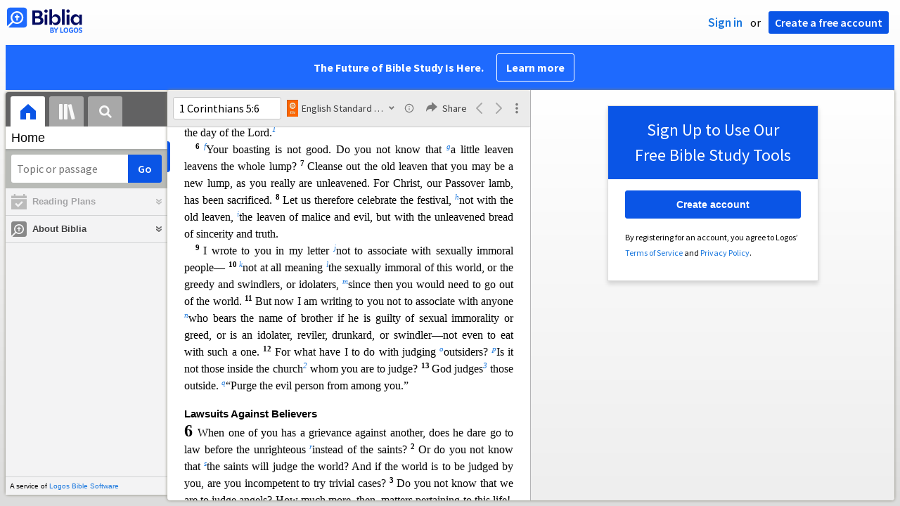

--- FILE ---
content_type: text/html; charset=utf-8
request_url: https://biblia.com/books/esv/article/ESV.1CO.6?contentType=xhtml
body_size: 5157
content:

<div class="content-chunk" data-article="{&quot;articleId&quot;:&quot;ESV.1CO.6&quot;,&quot;nextArticleId&quot;:&quot;ESV.1CO.7&quot;,&quot;prevArticleId&quot;:&quot;ESV.1CO.5&quot;,&quot;offset&quot;:5033366,&quot;length&quot;:2530,&quot;resourceStart&quot;:1028780,&quot;resourceLength&quot;:4362013,&quot;targetId&quot;:&quot;marker6734872&quot;}" data-resource="{&quot;resourceName&quot;:&quot;esv&quot;,&quot;resourceId&quot;:&quot;LLS:1.0.710&quot;,&quot;title&quot;:&quot;English Standard Version&quot;,&quot;abbreviatedTitle&quot;:&quot;ESV&quot;,&quot;type&quot;:&quot;text.monograph.bible&quot;,&quot;supportsBibleRefs&quot;:true,&quot;supportedDataTypes&quot;:[&quot;bible+esv&quot;],&quot;supportsDynamicText&quot;:false,&quot;version&quot;:&quot;2025-02-26T22:32:08Z&quot;}">
	<div class="resourcetext"><p class="lang-en" style="font-weight:bold;font-size:.925em;font-family:Arial;margin:12pt 0 0 0"><a data-datatype="bible+esv" data-reference="1 Corinthians 6:1" rel="milestone" style="display: inline-block; height: 1em; width: 0px;"></a><span id="marker6734872" data-offset="5033366" class="offset-marker"></span><span id="marker6734873" data-offset="5033366" class="offset-marker"></span>Lawsuits Against Believers </p> <p class="lang-en" style="font-size:1em"><span style="font-weight:bold;font-size:1.5em">6 </span>When one of you has a grievance against another, does he dare go to law before the unrighteous <a rel="popup" data-resourcename="esv" data-content="&lt;div class=&quot;resourcetext&quot;&gt;&lt;span class=&quot;lang-en&quot;&gt;&lt;a data-reference=&quot;Mt18.17&quot; data-datatype=&quot;bible+esv&quot; href=&quot;/reference/Mt18.17?resourceName=esv&quot; class=&quot;bibleref&quot;&gt;&lt;span style=&quot;vertical-align:normal&quot;&gt;Mt 18:17 &lt;/span&gt;&lt;/a&gt;&lt;br /&gt;&lt;/span&gt; &lt;/div&gt;" href="#"><span style="font-style:italic;vertical-align:super;line-height:0;font-size:66%">r</span></a>instead of the saints? <a data-datatype="bible+esv" data-reference="1 Corinthians 6:2" rel="milestone" style="display: inline-block; height: 1em; width: 0px;"></a><span style="font-weight:bold;vertical-align:super;line-height:0;font-size:66%">2 </span>Or do you not know that <a rel="popup" data-resourcename="esv" data-content="&lt;div class=&quot;resourcetext&quot;&gt;&lt;span class=&quot;lang-en&quot;&gt;&lt;a data-reference=&quot;Da7.22&quot; data-datatype=&quot;bible+esv&quot; href=&quot;/reference/Da7.22?resourceName=esv&quot; class=&quot;bibleref&quot;&gt;&lt;span style=&quot;vertical-align:normal&quot;&gt;Da 7:22 &lt;/span&gt;&lt;/a&gt;&lt;a data-reference=&quot;Mt19.28&quot; data-datatype=&quot;bible+esv&quot; href=&quot;/reference/Mt19.28?resourceName=esv&quot; class=&quot;bibleref&quot;&gt;&lt;span style=&quot;vertical-align:normal&quot;&gt;Mt 19:28 &lt;/span&gt;&lt;/a&gt;&lt;a data-reference=&quot;Re20.4&quot; data-datatype=&quot;bible+esv&quot; href=&quot;/reference/Re20.4?resourceName=esv&quot; class=&quot;bibleref&quot;&gt;&lt;span style=&quot;vertical-align:normal&quot;&gt;Re 20:4 &lt;/span&gt;&lt;/a&gt;&lt;br /&gt;&lt;/span&gt; &lt;/div&gt;" href="#"><span style="font-style:italic;vertical-align:super;line-height:0;font-size:66%">s</span></a>the saints will judge <span id="marker6734874" data-offset="5033566" class="offset-marker"></span>the world? And if the world is to be judged by you, are you incompetent to try trivial cases? <a data-datatype="bible+esv" data-reference="1 Corinthians 6:3" rel="milestone" style="display: inline-block; height: 1em; width: 0px;"></a><span style="font-weight:bold;vertical-align:super;line-height:0;font-size:66%">3 </span>Do you not know that we are to judge angels? How much more, then, matters pertaining to this life! <a data-datatype="bible+esv" data-reference="1 Corinthians 6:4" rel="milestone" style="display: inline-block; height: 1em; width: 0px;"></a><span style="font-weight:bold;vertical-align:super;line-height:0;font-size:66%">4 </span>So<span id="marker6734875" data-offset="5033766" class="offset-marker"></span> if you have such cases, <a rel="popup" data-resourcename="esv" data-content="&lt;div class=&quot;resourcetext&quot;&gt;&lt;span class=&quot;lang-en&quot;&gt;&lt;a data-reference=&quot;1Co5.12&quot; data-datatype=&quot;bible+esv&quot; href=&quot;/reference/1Co5.12?resourceName=esv&quot; class=&quot;bibleref&quot;&gt;&lt;span style=&quot;vertical-align:normal&quot;&gt;1 Co 5:12 &lt;/span&gt;&lt;/a&gt;&lt;br /&gt;&lt;/span&gt; &lt;/div&gt;" href="#"><span style="font-style:italic;vertical-align:super;line-height:0;font-size:66%">t</span></a>why do you lay them before those who have no standing in the church? <a data-datatype="bible+esv" data-reference="1 Corinthians 6:5" rel="milestone" style="display: inline-block; height: 1em; width: 0px;"></a><span style="font-weight:bold;vertical-align:super;line-height:0;font-size:66%">5 </span><a rel="popup" data-resourcename="esv" data-content="&lt;div class=&quot;resourcetext&quot;&gt;&lt;span class=&quot;lang-en&quot;&gt;&lt;a data-reference=&quot;1Co15.34&quot; data-datatype=&quot;bible+esv&quot; href=&quot;/reference/1Co15.34?resourceName=esv&quot; class=&quot;bibleref&quot;&gt;&lt;span style=&quot;vertical-align:normal&quot;&gt;1 Co 15:34 &lt;/span&gt;&lt;/a&gt;&lt;a data-reference=&quot;1Co4.14&quot; data-datatype=&quot;bible+esv&quot; href=&quot;/reference/1Co4.14?resourceName=esv&quot; class=&quot;bibleref&quot;&gt;&lt;span style=&quot;vertical-align:normal&quot;&gt;1 Co 4:14 &lt;/span&gt;&lt;/a&gt;&lt;br /&gt;&lt;/span&gt; &lt;/div&gt;" href="#"><span style="font-style:italic;vertical-align:super;line-height:0;font-size:66%">u</span></a>I say this to your shame. Can it be that there is no one among you wise enough to settle a dispute<span id="marker6734876" data-offset="5033966" class="offset-marker"></span> between the brothers, <a data-datatype="bible+esv" data-reference="1 Corinthians 6:6" rel="milestone" style="display: inline-block; height: 1em; width: 0px;"></a><span style="font-weight:bold;vertical-align:super;line-height:0;font-size:66%">6 </span>but brother goes to law against brother, and that before unbelievers? <a data-datatype="bible+esv" data-reference="1 Corinthians 6:7" rel="milestone" style="display: inline-block; height: 1em; width: 0px;"></a><span style="font-weight:bold;vertical-align:super;line-height:0;font-size:66%">7 </span>To have lawsuits at all with one another is already a defeat for you. <a rel="popup" data-resourcename="esv" data-content="&lt;div class=&quot;resourcetext&quot;&gt;&lt;span class=&quot;lang-en&quot;&gt;&lt;a data-reference=&quot;Mt5.39&quot; data-datatype=&quot;bible+esv&quot; href=&quot;/reference/Mt5.39?resourceName=esv&quot; class=&quot;bibleref&quot;&gt;&lt;span style=&quot;vertical-align:normal&quot;&gt;Mt 5:39 &lt;/span&gt;&lt;/a&gt;&lt;a data-reference=&quot;Mt5.40&quot; data-datatype=&quot;bible+esv&quot; href=&quot;/reference/Mt5.40?resourceName=esv&quot; class=&quot;bibleref&quot;&gt;&lt;span style=&quot;vertical-align:normal&quot;&gt;Mt 5:40 &lt;/span&gt;&lt;/a&gt;&lt;br /&gt;&lt;/span&gt; &lt;/div&gt;" href="#"><span style="font-style:italic;vertical-align:super;line-height:0;font-size:66%">v</span></a>Why not rather suffer wrong?<span id="marker6734877" data-offset="5034166" class="offset-marker"></span> Why not rather be defrauded? <a data-datatype="bible+esv" data-reference="1 Corinthians 6:8" rel="milestone" style="display: inline-block; height: 1em; width: 0px;"></a><span style="font-weight:bold;vertical-align:super;line-height:0;font-size:66%">8 </span>But you yourselves wrong and defraud—even <a rel="popup" data-resourcename="esv" data-content="&lt;div class=&quot;resourcetext&quot;&gt;&lt;span class=&quot;lang-en&quot;&gt;&lt;a data-reference=&quot;1Th4.6&quot; data-datatype=&quot;bible+esv&quot; href=&quot;/reference/1Th4.6?resourceName=esv&quot; class=&quot;bibleref&quot;&gt;&lt;span style=&quot;vertical-align:normal&quot;&gt;1 Th 4:6 &lt;/span&gt;&lt;/a&gt;&lt;br /&gt;&lt;/span&gt; &lt;/div&gt;" href="#"><span style="font-style:italic;vertical-align:super;line-height:0;font-size:66%">w</span></a>your own brothers!<a rel="popup" data-resourcename="esv" data-content="&lt;div class=&quot;resourcetext&quot;&gt;&lt;span class=&quot;lang-en&quot;&gt;Or &lt;em&gt;brothers and sisters&lt;/em&gt;&lt;br /&gt;&lt;/span&gt; &lt;/div&gt;" href="#"><span style="font-style:italic;vertical-align:super;line-height:0;font-size:66%">1</span></a>  </p> <p class="lang-en" style="font-size:1em;text-indent:12pt"><a data-datatype="bible+esv" data-reference="1 Corinthians 6:9" rel="milestone" style="display: inline-block; height: 1em; width: 0px;"></a><span style="font-weight:bold;vertical-align:super;line-height:0;font-size:66%">9 </span>Or do you not know that the unrighteous<a rel="popup" data-resourcename="esv" data-content="&lt;div class=&quot;resourcetext&quot;&gt;&lt;span class=&quot;lang-en&quot;&gt;Or &lt;em&gt;wrongdoers&lt;/em&gt;&lt;br /&gt;&lt;/span&gt; &lt;/div&gt;" href="#"><span style="font-style:italic;vertical-align:super;line-height:0;font-size:66%">2</span></a> will not inherit the kingdom of God? Do not be deceived: <a rel="popup" data-resourcename="esv" data-content="&lt;div class=&quot;resourcetext&quot;&gt;&lt;span class=&quot;lang-en&quot;&gt;&lt;a data-reference=&quot;1Co15.50&quot; data-datatype=&quot;bible+esv&quot; href=&quot;/reference/1Co15.50?resourceName=esv&quot; class=&quot;bibleref&quot;&gt;&lt;span style=&quot;vertical-align:normal&quot;&gt;1 Co 15:50 &lt;/span&gt;&lt;/a&gt;&lt;a data-reference=&quot;Ga5.21&quot; data-datatype=&quot;bible+esv&quot; href=&quot;/reference/Ga5.21?resourceName=esv&quot; class=&quot;bibleref&quot;&gt;&lt;span style=&quot;vertical-align:normal&quot;&gt;Ga 5:21 &lt;/span&gt;&lt;/a&gt;&lt;a data-reference=&quot;Eph5.5&quot; data-datatype=&quot;bible+esv&quot; href=&quot;/reference/Eph5.5?resourceName=esv&quot; class=&quot;bibleref&quot;&gt;&lt;span style=&quot;vertical-align:normal&quot;&gt;Eph 5:5 &lt;/span&gt;&lt;/a&gt;&lt;a data-reference=&quot;1Ti1.9&quot; data-datatype=&quot;bible+esv&quot; href=&quot;/reference/1Ti1.9?resourceName=esv&quot; class=&quot;bibleref&quot;&gt;&lt;span style=&quot;vertical-align:normal&quot;&gt;1 Ti 1:9 &lt;/span&gt;&lt;/a&gt;&lt;a data-reference=&quot;Heb12.14&quot; data-datatype=&quot;bible+esv&quot; href=&quot;/reference/Heb12.14?resourceName=esv&quot; class=&quot;bibleref&quot;&gt;&lt;span style=&quot;vertical-align:normal&quot;&gt;Heb 12:14 &lt;/span&gt;&lt;/a&gt;&lt;a data-reference=&quot;Heb13.4&quot; data-datatype=&quot;bible+esv&quot; href=&quot;/reference/Heb13.4?resourceName=esv&quot; class=&quot;bibleref&quot;&gt;&lt;span style=&quot;vertical-align:normal&quot;&gt;Heb 13:4 &lt;/span&gt;&lt;/a&gt;&lt;a data-reference=&quot;Re21.8&quot; data-datatype=&quot;bible+esv&quot; href=&quot;/reference/Re21.8?resourceName=esv&quot; class=&quot;bibleref&quot;&gt;&lt;span style=&quot;vertical-align:normal&quot;&gt;Re 21:8 &lt;/span&gt;&lt;/a&gt;&lt;a data-reference=&quot;Re22.15&quot; data-datatype=&quot;bible+esv&quot; href=&quot;/reference/Re22.15?resourceName=esv&quot; class=&quot;bibleref&quot;&gt;&lt;span style=&quot;vertical-align:normal&quot;&gt;Re 22:15 &lt;/span&gt;&lt;/a&gt;&lt;br /&gt;&lt;/span&gt; &lt;/div&gt;" href="#"><span style="font-style:italic;vertical-align:super;line-height:0;font-size:66%">x</span></a><span id="marker6734878" data-offset="5034366" class="offset-marker"></span>neither the sexually immoral, nor idolaters, nor adulterers, nor men who practice homosexuality,<a rel="popup" data-resourcename="esv" data-content="&lt;div class=&quot;resourcetext&quot;&gt;&lt;span class=&quot;lang-en&quot;&gt;The two Greek terms translated by this phrase refer to the passive and active partners in consensual homosexual acts&lt;br /&gt;&lt;/span&gt; &lt;/div&gt;" href="#"><span style="font-style:italic;vertical-align:super;line-height:0;font-size:66%">3</span></a> <a data-datatype="bible+esv" data-reference="1 Corinthians 6:10" rel="milestone" style="display: inline-block; height: 1em; width: 0px;"></a><span style="font-weight:bold;vertical-align:super;line-height:0;font-size:66%">10 </span>nor thieves, nor the greedy, nor drunkards, nor revilers, nor swindlers will inherit the kingdom of<span id="marker6734879" data-offset="5034566" class="offset-marker"></span> God. <a data-datatype="bible+esv" data-reference="1 Corinthians 6:11" rel="milestone" style="display: inline-block; height: 1em; width: 0px;"></a><span style="font-weight:bold;vertical-align:super;line-height:0;font-size:66%">11 </span>And <a rel="popup" data-resourcename="esv" data-content="&lt;div class=&quot;resourcetext&quot;&gt;&lt;span class=&quot;lang-en&quot;&gt;&lt;a data-reference=&quot;1Co12.2&quot; data-datatype=&quot;bible+esv&quot; href=&quot;/reference/1Co12.2?resourceName=esv&quot; class=&quot;bibleref&quot;&gt;&lt;span style=&quot;vertical-align:normal&quot;&gt;1 Co 12:2 &lt;/span&gt;&lt;/a&gt;&lt;a data-reference=&quot;Eph2.2&quot; data-datatype=&quot;bible+esv&quot; href=&quot;/reference/Eph2.2?resourceName=esv&quot; class=&quot;bibleref&quot;&gt;&lt;span style=&quot;vertical-align:normal&quot;&gt;Eph 2:2 &lt;/span&gt;&lt;/a&gt;&lt;a data-reference=&quot;Eph2.3&quot; data-datatype=&quot;bible+esv&quot; href=&quot;/reference/Eph2.3?resourceName=esv&quot; class=&quot;bibleref&quot;&gt;&lt;span style=&quot;vertical-align:normal&quot;&gt;Eph 2:3 &lt;/span&gt;&lt;/a&gt;&lt;a data-reference=&quot;Eph4.22&quot; data-datatype=&quot;bible+esv&quot; href=&quot;/reference/Eph4.22?resourceName=esv&quot; class=&quot;bibleref&quot;&gt;&lt;span style=&quot;vertical-align:normal&quot;&gt;Eph 4:22 &lt;/span&gt;&lt;/a&gt;&lt;a data-reference=&quot;Eph5.8&quot; data-datatype=&quot;bible+esv&quot; href=&quot;/reference/Eph5.8?resourceName=esv&quot; class=&quot;bibleref&quot;&gt;&lt;span style=&quot;vertical-align:normal&quot;&gt;Eph 5:8 &lt;/span&gt;&lt;/a&gt;&lt;a data-reference=&quot;Col3.7&quot; data-datatype=&quot;bible+esv&quot; href=&quot;/reference/Col3.7?resourceName=esv&quot; class=&quot;bibleref&quot;&gt;&lt;span style=&quot;vertical-align:normal&quot;&gt;Col 3:7 &lt;/span&gt;&lt;/a&gt;&lt;a data-reference=&quot;Tt3.3&quot; data-datatype=&quot;bible+esv&quot; href=&quot;/reference/Tt3.3?resourceName=esv&quot; class=&quot;bibleref&quot;&gt;&lt;span style=&quot;vertical-align:normal&quot;&gt;Tt 3:3 &lt;/span&gt;&lt;/a&gt;&lt;br /&gt;&lt;/span&gt; &lt;/div&gt;" href="#"><span style="font-style:italic;vertical-align:super;line-height:0;font-size:66%">y</span></a>such were some of you. But <a rel="popup" data-resourcename="esv" data-content="&lt;div class=&quot;resourcetext&quot;&gt;&lt;span class=&quot;lang-en&quot;&gt;&lt;a data-reference=&quot;Ac22.16&quot; data-datatype=&quot;bible+esv&quot; href=&quot;/reference/Ac22.16?resourceName=esv&quot; class=&quot;bibleref&quot;&gt;&lt;span style=&quot;vertical-align:normal&quot;&gt;Ac 22:16 &lt;/span&gt;&lt;/a&gt;&lt;a data-reference=&quot;Heb10.22&quot; data-datatype=&quot;bible+esv&quot; href=&quot;/reference/Heb10.22?resourceName=esv&quot; class=&quot;bibleref&quot;&gt;&lt;span style=&quot;vertical-align:normal&quot;&gt;Heb 10:22 &lt;/span&gt;&lt;/a&gt;&lt;a data-reference=&quot;Tt3.5&quot; data-datatype=&quot;bible+esv&quot; href=&quot;/reference/Tt3.5?resourceName=esv&quot; class=&quot;bibleref&quot;&gt;&lt;span style=&quot;vertical-align:normal&quot;&gt;Tt 3:5 &lt;/span&gt;&lt;/a&gt;&lt;br /&gt;&lt;/span&gt; &lt;/div&gt;" href="#"><span style="font-style:italic;vertical-align:super;line-height:0;font-size:66%">z</span></a>you were washed, <a rel="popup" data-resourcename="esv" data-content="&lt;div class=&quot;resourcetext&quot;&gt;&lt;span class=&quot;lang-en&quot;&gt;&lt;a data-reference=&quot;1Co1.2&quot; data-datatype=&quot;bible+esv&quot; href=&quot;/reference/1Co1.2?resourceName=esv&quot; class=&quot;bibleref&quot;&gt;&lt;span style=&quot;vertical-align:normal&quot;&gt;1 Co 1:2 &lt;/span&gt;&lt;/a&gt;&lt;br /&gt;&lt;/span&gt; &lt;/div&gt;" href="#"><span style="font-style:italic;vertical-align:super;line-height:0;font-size:66%">a</span></a>you were sanctified, <a rel="popup" data-resourcename="esv" data-content="&lt;div class=&quot;resourcetext&quot;&gt;&lt;span class=&quot;lang-en&quot;&gt;&lt;a data-reference=&quot;Ro8.30&quot; data-datatype=&quot;bible+esv&quot; href=&quot;/reference/Ro8.30?resourceName=esv&quot; class=&quot;bibleref&quot;&gt;&lt;span style=&quot;vertical-align:normal&quot;&gt;Ro 8:30 &lt;/span&gt;&lt;/a&gt;&lt;br /&gt;&lt;/span&gt; &lt;/div&gt;" href="#"><span style="font-style:italic;vertical-align:super;line-height:0;font-size:66%">b</span></a>you were justified in the name of the Lord Jesus Christ and by the Spirit of our God.  </p> <p class="lang-en" style="font-weight:bold;font-size:.925em;font-family:Arial;margin:12pt 0 0 0"><a data-datatype="bible+esv" data-reference="1 Corinthians 6:12" rel="milestone" style="display: inline-block; height: 1em; width: 0px;"></a>Flee Sexual Immorality </p> <p class="lang-en" style="font-size:1em;text-indent:12pt"><span style="font-weight:bold;vertical-align:super;line-height:0;font-size:66%">12</span><span id="marker6734880" data-offset="5034766" class="offset-marker"></span><span style="font-weight:bold;vertical-align:super;line-height:0;font-size:66%"> </span><a rel="popup" data-resourcename="esv" data-content="&lt;div class=&quot;resourcetext&quot;&gt;&lt;span class=&quot;lang-en&quot;&gt;&lt;a data-reference=&quot;1Co10.23&quot; data-datatype=&quot;bible+esv&quot; href=&quot;/reference/1Co10.23?resourceName=esv&quot; class=&quot;bibleref&quot;&gt;&lt;span style=&quot;vertical-align:normal&quot;&gt;1 Co 10:23 &lt;/span&gt;&lt;/a&gt;&lt;br /&gt;&lt;/span&gt; &lt;/div&gt;" href="#"><span style="font-style:italic;vertical-align:super;line-height:0;font-size:66%">c</span></a>“All things are lawful for me,” but not all things are helpful. “All things are lawful for me,” but I will not be dominated by anything. <a data-datatype="bible+esv" data-reference="1 Corinthians 6:13" rel="milestone" style="display: inline-block; height: 1em; width: 0px;"></a><span style="font-weight:bold;vertical-align:super;line-height:0;font-size:66%">13 </span><a rel="popup" data-resourcename="esv" data-content="&lt;div class=&quot;resourcetext&quot;&gt;&lt;span class=&quot;lang-en&quot;&gt;&lt;a data-reference=&quot;Mt15.17&quot; data-datatype=&quot;bible+esv&quot; href=&quot;/reference/Mt15.17?resourceName=esv&quot; class=&quot;bibleref&quot;&gt;&lt;span style=&quot;vertical-align:normal&quot;&gt;Mt 15:17 &lt;/span&gt;&lt;/a&gt;&lt;br /&gt;&lt;/span&gt; &lt;/div&gt;" href="#"><span style="font-style:italic;vertical-align:super;line-height:0;font-size:66%">d</span></a>“Food is meant for the stomach and the stomach for food”—<span id="marker6734881" data-offset="5034966" class="offset-marker"></span>and God will destroy both one <a rel="popup" data-resourcename="esv" data-content="&lt;div class=&quot;resourcetext&quot;&gt;&lt;span class=&quot;lang-en&quot;&gt;&lt;a data-reference=&quot;Col2.22&quot; data-datatype=&quot;bible+esv&quot; href=&quot;/reference/Col2.22?resourceName=esv&quot; class=&quot;bibleref&quot;&gt;&lt;span style=&quot;vertical-align:normal&quot;&gt;Col 2:22 &lt;/span&gt;&lt;/a&gt;&lt;br /&gt;&lt;/span&gt; &lt;/div&gt;" href="#"><span style="font-style:italic;vertical-align:super;line-height:0;font-size:66%">e</span></a>and the other. The body is not meant for sexual immorality, but <a rel="popup" data-resourcename="esv" data-content="&lt;div class=&quot;resourcetext&quot;&gt;&lt;span class=&quot;lang-en&quot;&gt;&lt;a data-reference=&quot;1Co6.15&quot; data-datatype=&quot;bible+esv&quot; href=&quot;/reference/1Co6.15?resourceName=esv&quot; class=&quot;bibleref&quot;&gt;&lt;span style=&quot;vertical-align:normal&quot;&gt;1 Co 6:15 &lt;/span&gt;&lt;/a&gt;&lt;a data-reference=&quot;1Co6.19&quot; data-datatype=&quot;bible+esv&quot; href=&quot;/reference/1Co6.19?resourceName=esv&quot; class=&quot;bibleref&quot;&gt;&lt;span style=&quot;vertical-align:normal&quot;&gt;1 Co 6:19 &lt;/span&gt;&lt;/a&gt;&lt;br /&gt;&lt;/span&gt; &lt;/div&gt;" href="#"><span style="font-style:italic;vertical-align:super;line-height:0;font-size:66%">f</span></a>for the Lord, and <a rel="popup" data-resourcename="esv" data-content="&lt;div class=&quot;resourcetext&quot;&gt;&lt;span class=&quot;lang-en&quot;&gt;&lt;a data-reference=&quot;Eph5.23&quot; data-datatype=&quot;bible+esv&quot; href=&quot;/reference/Eph5.23?resourceName=esv&quot; class=&quot;bibleref&quot;&gt;&lt;span style=&quot;vertical-align:normal&quot;&gt;Eph 5:23 &lt;/span&gt;&lt;/a&gt;&lt;br /&gt;&lt;/span&gt; &lt;/div&gt;" href="#"><span style="font-style:italic;vertical-align:super;line-height:0;font-size:66%">g</span></a>the Lord for the body. <a data-datatype="bible+esv" data-reference="1 Corinthians 6:14" rel="milestone" style="display: inline-block; height: 1em; width: 0px;"></a><span style="font-weight:bold;vertical-align:super;line-height:0;font-size:66%">14 </span>And <a rel="popup" data-resourcename="esv" data-content="&lt;div class=&quot;resourcetext&quot;&gt;&lt;span class=&quot;lang-en&quot;&gt;&lt;a data-reference=&quot;Ac2.24&quot; data-datatype=&quot;bible+esv&quot; href=&quot;/reference/Ac2.24?resourceName=esv&quot; class=&quot;bibleref&quot;&gt;&lt;span style=&quot;vertical-align:normal&quot;&gt;Ac 2:24 &lt;/span&gt;&lt;/a&gt;&lt;br /&gt;&lt;/span&gt; &lt;/div&gt;" href="#"><span style="font-style:italic;vertical-align:super;line-height:0;font-size:66%">h</span></a>God raised the Lord and <a rel="popup" data-resourcename="esv" data-content="&lt;div class=&quot;resourcetext&quot;&gt;&lt;span class=&quot;lang-en&quot;&gt;&lt;a data-reference=&quot;1Co15.22&quot; data-datatype=&quot;bible+esv&quot; href=&quot;/reference/1Co15.22?resourceName=esv&quot; class=&quot;bibleref&quot;&gt;&lt;span style=&quot;vertical-align:normal&quot;&gt;1 Co 15:22 &lt;/span&gt;&lt;/a&gt;&lt;a data-reference=&quot;1Co15.23&quot; data-datatype=&quot;bible+esv&quot; href=&quot;/reference/1Co15.23?resourceName=esv&quot; class=&quot;bibleref&quot;&gt;&lt;span style=&quot;vertical-align:normal&quot;&gt;1 Co 15:23 &lt;/span&gt;&lt;/a&gt;&lt;a data-reference=&quot;Jn6.39&quot; data-datatype=&quot;bible+esv&quot; href=&quot;/reference/Jn6.39?resourceName=esv&quot; class=&quot;bibleref&quot;&gt;&lt;span style=&quot;vertical-align:normal&quot;&gt;Jn 6:39 &lt;/span&gt;&lt;/a&gt;&lt;a data-reference=&quot;Jn6.40&quot; data-datatype=&quot;bible+esv&quot; href=&quot;/reference/Jn6.40?resourceName=esv&quot; class=&quot;bibleref&quot;&gt;&lt;span style=&quot;vertical-align:normal&quot;&gt;Jn 6:40 &lt;/span&gt;&lt;/a&gt;&lt;br /&gt;&lt;/span&gt; &lt;/div&gt;" href="#"><span style="font-style:italic;vertical-align:super;line-height:0;font-size:66%">i</span></a>will also raise us up <a rel="popup" data-resourcename="esv" data-content="&lt;div class=&quot;resourcetext&quot;&gt;&lt;span class=&quot;lang-en&quot;&gt;&lt;a data-reference=&quot;Mt22.29&quot; data-datatype=&quot;bible+esv&quot; href=&quot;/reference/Mt22.29?resourceName=esv&quot; class=&quot;bibleref&quot;&gt;&lt;span style=&quot;vertical-align:normal&quot;&gt;Mt 22:29 &lt;/span&gt;&lt;/a&gt;&lt;a data-reference=&quot;Eph1.19&quot; data-datatype=&quot;bible+esv&quot; href=&quot;/reference/Eph1.19?resourceName=esv&quot; class=&quot;bibleref&quot;&gt;&lt;span style=&quot;vertical-align:normal&quot;&gt;Eph 1:19 &lt;/span&gt;&lt;/a&gt;&lt;a data-reference=&quot;Eph1.20&quot; data-datatype=&quot;bible+esv&quot; href=&quot;/reference/Eph1.20?resourceName=esv&quot; class=&quot;bibleref&quot;&gt;&lt;span style=&quot;vertical-align:normal&quot;&gt;Eph 1:20 &lt;/span&gt;&lt;/a&gt;&lt;br /&gt;&lt;/span&gt; &lt;/div&gt;" href="#"><span style="font-style:italic;vertical-align:super;line-height:0;font-size:66%">j</span><span id="marker6734882" data-offset="5035166" class="offset-marker"></span><span style="font-style:italic;vertical-align:super;line-height:0;font-size:66%"></span></a>by his power. <a data-datatype="bible+esv" data-reference="1 Corinthians 6:15" rel="milestone" style="display: inline-block; height: 1em; width: 0px;"></a><span style="font-weight:bold;vertical-align:super;line-height:0;font-size:66%">15 </span>Do you not know that <a rel="popup" data-resourcename="esv" data-content="&lt;div class=&quot;resourcetext&quot;&gt;&lt;span class=&quot;lang-en&quot;&gt;&lt;a data-reference=&quot;1Co6.13&quot; data-datatype=&quot;bible+esv&quot; href=&quot;/reference/1Co6.13?resourceName=esv&quot; class=&quot;bibleref&quot;&gt;&lt;span style=&quot;vertical-align:normal&quot;&gt;1 Co 6:13 &lt;/span&gt;&lt;/a&gt;&lt;a data-reference=&quot;Eph5.30&quot; data-datatype=&quot;bible+esv&quot; href=&quot;/reference/Eph5.30?resourceName=esv&quot; class=&quot;bibleref&quot;&gt;&lt;span style=&quot;vertical-align:normal&quot;&gt;Eph 5:30 &lt;/span&gt;&lt;/a&gt;&lt;a data-reference=&quot;1Co12.27&quot; data-datatype=&quot;bible+esv&quot; href=&quot;/reference/1Co12.27?resourceName=esv&quot; class=&quot;bibleref&quot;&gt;&lt;span style=&quot;vertical-align:normal&quot;&gt;1 Co 12:27 &lt;/span&gt;&lt;/a&gt;&lt;a data-reference=&quot;Ro12.5&quot; data-datatype=&quot;bible+esv&quot; href=&quot;/reference/Ro12.5?resourceName=esv&quot; class=&quot;bibleref&quot;&gt;&lt;span style=&quot;vertical-align:normal&quot;&gt;Ro 12:5 &lt;/span&gt;&lt;/a&gt;&lt;br /&gt;&lt;/span&gt; &lt;/div&gt;" href="#"><span style="font-style:italic;vertical-align:super;line-height:0;font-size:66%">k</span></a>your bodies are members of Christ? Shall I then take the members of Christ and make them members of a prostitute? Never! <a data-datatype="bible+esv" data-reference="1 Corinthians 6:16" rel="milestone" style="display: inline-block; height: 1em; width: 0px;"></a><span style="font-weight:bold;vertical-align:super;line-height:0;font-size:66%">16 </span>Or do you not know that he who is j<span id="marker6734883" data-offset="5035366" class="offset-marker"></span>oined<a rel="popup" data-resourcename="esv" data-content="&lt;div class=&quot;resourcetext&quot;&gt;&lt;span class=&quot;lang-en&quot;&gt;Or &lt;em&gt;who holds fast&lt;/em&gt; (compare &lt;a data-reference=&quot;Ge2.24&quot; data-datatype=&quot;bible+esv&quot; href=&quot;/reference/Ge2.24?resourceName=esv&quot; class=&quot;bibleref&quot;&gt;Genesis 2:24&lt;/a&gt; and &lt;a data-reference=&quot;Dt10.20&quot; data-datatype=&quot;bible+esv&quot; href=&quot;/reference/Dt10.20?resourceName=esv&quot; class=&quot;bibleref&quot;&gt;Deuteronomy 10:20&lt;/a&gt;); also verse &lt;a data-reference=&quot;1Co6.17&quot; data-datatype=&quot;bible+esv&quot; href=&quot;/reference/1Co6.17?resourceName=esv&quot; class=&quot;bibleref&quot;&gt;17&lt;/a&gt;&lt;br /&gt;&lt;/span&gt; &lt;/div&gt;" href="#"><span style="font-style:italic;vertical-align:super;line-height:0;font-size:66%">4</span></a> to a prostitute becomes one body with her? For, as it is written, <a rel="popup" data-resourcename="esv" data-content="&lt;div class=&quot;resourcetext&quot;&gt;&lt;span class=&quot;lang-en&quot;&gt;&lt;a data-reference=&quot;Mt19.5&quot; data-datatype=&quot;bible+esv&quot; href=&quot;/reference/Mt19.5?resourceName=esv&quot; class=&quot;bibleref&quot;&gt;&lt;span style=&quot;vertical-align:normal&quot;&gt;Mt 19:5 &lt;/span&gt;&lt;/a&gt;&lt;a data-reference=&quot;Mk10.8&quot; data-datatype=&quot;bible+esv&quot; href=&quot;/reference/Mk10.8?resourceName=esv&quot; class=&quot;bibleref&quot;&gt;&lt;span style=&quot;vertical-align:normal&quot;&gt;Mk 10:8 &lt;/span&gt;&lt;/a&gt;&lt;a data-reference=&quot;Eph5.31&quot; data-datatype=&quot;bible+esv&quot; href=&quot;/reference/Eph5.31?resourceName=esv&quot; class=&quot;bibleref&quot;&gt;&lt;span style=&quot;vertical-align:normal&quot;&gt;Eph 5:31 &lt;/span&gt;&lt;/a&gt;&lt;a data-reference=&quot;Ge2.24&quot; data-datatype=&quot;bible+esv&quot; href=&quot;/reference/Ge2.24?resourceName=esv&quot; class=&quot;bibleref&quot;&gt;&lt;span style=&quot;vertical-align:normal&quot;&gt;Ge 2:24 &lt;/span&gt;&lt;/a&gt;&lt;br /&gt;&lt;/span&gt; &lt;/div&gt;" href="#"><span style="font-style:italic;vertical-align:super;line-height:0;font-size:66%">l</span></a>“The two will become one flesh.” <a data-datatype="bible+esv" data-reference="1 Corinthians 6:17" rel="milestone" style="display: inline-block; height: 1em; width: 0px;"></a><span style="font-weight:bold;vertical-align:super;line-height:0;font-size:66%">17 </span>But he who is joined to the Lord <a rel="popup" data-resourcename="esv" data-content="&lt;div class=&quot;resourcetext&quot;&gt;&lt;span class=&quot;lang-en&quot;&gt;&lt;a data-reference=&quot;Eph4.4&quot; data-datatype=&quot;bible+esv&quot; href=&quot;/reference/Eph4.4?resourceName=esv&quot; class=&quot;bibleref&quot;&gt;&lt;span style=&quot;vertical-align:normal&quot;&gt;Eph 4:4 &lt;/span&gt;&lt;/a&gt;&lt;a data-reference=&quot;Jn17.21-23&quot; data-datatype=&quot;bible+esv&quot; href=&quot;/reference/Jn17.21-23?resourceName=esv&quot; class=&quot;bibleref&quot;&gt;&lt;span style=&quot;vertical-align:normal&quot;&gt;Jn 17:21–23 &lt;/span&gt;&lt;/a&gt;&lt;br /&gt;&lt;/span&gt; &lt;/div&gt;" href="#"><span style="font-style:italic;vertical-align:super;line-height:0;font-size:66%">m</span></a>becomes one spirit with him. <a data-datatype="bible+esv" data-reference="1 Corinthians 6:18" rel="milestone" style="display: inline-block; height: 1em; width: 0px;"></a><span style="font-weight:bold;vertical-align:super;line-height:0;font-size:66%">18 </span><a rel="popup" data-resourcename="esv" data-content="&lt;div class=&quot;resourcetext&quot;&gt;&lt;span class=&quot;lang-en&quot;&gt;&lt;a data-reference=&quot;2Co12.21&quot; data-datatype=&quot;bible+esv&quot; href=&quot;/reference/2Co12.21?resourceName=esv&quot; class=&quot;bibleref&quot;&gt;&lt;span style=&quot;vertical-align:normal&quot;&gt;2 Co 12:21 &lt;/span&gt;&lt;/a&gt;&lt;a data-reference=&quot;Eph5.3&quot; data-datatype=&quot;bible+esv&quot; href=&quot;/reference/Eph5.3?resourceName=esv&quot; class=&quot;bibleref&quot;&gt;&lt;span style=&quot;vertical-align:normal&quot;&gt;Eph 5:3 &lt;/span&gt;&lt;/a&gt;&lt;br /&gt;&lt;/span&gt; &lt;/div&gt;" href="#"><span style="font-style:italic;vertical-align:super;line-height:0;font-size:66%">n</span></a>Flee from sexual imm<span id="marker6734884" data-offset="5035566" class="offset-marker"></span>orality. Every other sin<a rel="popup" data-resourcename="esv" data-content="&lt;div class=&quot;resourcetext&quot;&gt;&lt;span class=&quot;lang-en&quot;&gt;Or &lt;em&gt;Every sin&lt;/em&gt;&lt;br /&gt;&lt;/span&gt; &lt;/div&gt;" href="#"><span style="font-style:italic;vertical-align:super;line-height:0;font-size:66%">5</span></a> a person commits is outside the body, but the sexually immoral person <a rel="popup" data-resourcename="esv" data-content="&lt;div class=&quot;resourcetext&quot;&gt;&lt;span class=&quot;lang-en&quot;&gt;&lt;a data-reference=&quot;Pr5.11&quot; data-datatype=&quot;bible+esv&quot; href=&quot;/reference/Pr5.11?resourceName=esv&quot; class=&quot;bibleref&quot;&gt;&lt;span style=&quot;vertical-align:normal&quot;&gt;Pr 5:11 &lt;/span&gt;&lt;/a&gt;&lt;br /&gt;&lt;/span&gt; &lt;/div&gt;" href="#"><span style="font-style:italic;vertical-align:super;line-height:0;font-size:66%">o</span></a>sins against his own body. <a data-datatype="bible+esv" data-reference="1 Corinthians 6:19" rel="milestone" style="display: inline-block; height: 1em; width: 0px;"></a><span style="font-weight:bold;vertical-align:super;line-height:0;font-size:66%">19 </span>Or <a rel="popup" data-resourcename="esv" data-content="&lt;div class=&quot;resourcetext&quot;&gt;&lt;span class=&quot;lang-en&quot;&gt;&lt;a data-reference=&quot;Jn2.21&quot; data-datatype=&quot;bible+esv&quot; href=&quot;/reference/Jn2.21?resourceName=esv&quot; class=&quot;bibleref&quot;&gt;&lt;span style=&quot;vertical-align:normal&quot;&gt;Jn 2:21 &lt;/span&gt;&lt;/a&gt;&lt;a data-reference=&quot;1Co3.16&quot; data-datatype=&quot;bible+esv&quot; href=&quot;/reference/1Co3.16?resourceName=esv&quot; class=&quot;bibleref&quot;&gt;&lt;span style=&quot;vertical-align:normal&quot;&gt;1 Co 3:16 &lt;/span&gt;&lt;/a&gt;&lt;br /&gt;&lt;/span&gt; &lt;/div&gt;" href="#"><span style="font-style:italic;vertical-align:super;line-height:0;font-size:66%">p</span></a>do you not know that your body is a temple of the Holy Spirit wi<span id="marker6734885" data-offset="5035766" class="offset-marker"></span>thin you, whom you have from God? <a rel="popup" data-resourcename="esv" data-content="&lt;div class=&quot;resourcetext&quot;&gt;&lt;span class=&quot;lang-en&quot;&gt;&lt;a data-reference=&quot;Ro14.7&quot; data-datatype=&quot;bible+esv&quot; href=&quot;/reference/Ro14.7?resourceName=esv&quot; class=&quot;bibleref&quot;&gt;&lt;span style=&quot;vertical-align:normal&quot;&gt;Ro 14:7 &lt;/span&gt;&lt;/a&gt;&lt;br /&gt;&lt;/span&gt; &lt;/div&gt;" href="#"><span style="font-style:italic;vertical-align:super;line-height:0;font-size:66%">q</span></a>You are not your own, <a data-datatype="bible+esv" data-reference="1 Corinthians 6:20" rel="milestone" style="display: inline-block; height: 1em; width: 0px;"></a><span style="font-weight:bold;vertical-align:super;line-height:0;font-size:66%">20 </span><a rel="popup" data-resourcename="esv" data-content="&lt;div class=&quot;resourcetext&quot;&gt;&lt;span class=&quot;lang-en&quot;&gt;&lt;a data-reference=&quot;1Co7.23&quot; data-datatype=&quot;bible+esv&quot; href=&quot;/reference/1Co7.23?resourceName=esv&quot; class=&quot;bibleref&quot;&gt;&lt;span style=&quot;vertical-align:normal&quot;&gt;1 Co 7:23 &lt;/span&gt;&lt;/a&gt;&lt;a data-reference=&quot;Ac20.28&quot; data-datatype=&quot;bible+esv&quot; href=&quot;/reference/Ac20.28?resourceName=esv&quot; class=&quot;bibleref&quot;&gt;&lt;span style=&quot;vertical-align:normal&quot;&gt;Ac 20:28 &lt;/span&gt;&lt;/a&gt;&lt;a data-reference=&quot;Heb9.12&quot; data-datatype=&quot;bible+esv&quot; href=&quot;/reference/Heb9.12?resourceName=esv&quot; class=&quot;bibleref&quot;&gt;&lt;span style=&quot;vertical-align:normal&quot;&gt;Heb 9:12 &lt;/span&gt;&lt;/a&gt;&lt;a data-reference=&quot;Heb9.14&quot; data-datatype=&quot;bible+esv&quot; href=&quot;/reference/Heb9.14?resourceName=esv&quot; class=&quot;bibleref&quot;&gt;&lt;span style=&quot;vertical-align:normal&quot;&gt;Heb 9:14 &lt;/span&gt;&lt;/a&gt;&lt;a data-reference=&quot;2Pe2.1&quot; data-datatype=&quot;bible+esv&quot; href=&quot;/reference/2Pe2.1?resourceName=esv&quot; class=&quot;bibleref&quot;&gt;&lt;span style=&quot;vertical-align:normal&quot;&gt;2 Pe 2:1 &lt;/span&gt;&lt;/a&gt;&lt;br /&gt;&lt;/span&gt; &lt;/div&gt;" href="#"><span style="font-style:italic;vertical-align:super;line-height:0;font-size:66%">r</span></a>for you were bought with a price. <a rel="popup" data-resourcename="esv" data-content="&lt;div class=&quot;resourcetext&quot;&gt;&lt;span class=&quot;lang-en&quot;&gt;&lt;a data-reference=&quot;Php1.20&quot; data-datatype=&quot;bible+esv&quot; href=&quot;/reference/Php1.20?resourceName=esv&quot; class=&quot;bibleref&quot;&gt;&lt;span style=&quot;vertical-align:normal&quot;&gt;Php 1:20 &lt;/span&gt;&lt;/a&gt;&lt;br /&gt;&lt;/span&gt; &lt;/div&gt;" href="#"><span style="font-style:italic;vertical-align:super;line-height:0;font-size:66%">s</span></a>So glorify God in your body.  </p> </div>
</div>


--- FILE ---
content_type: text/html; charset=utf-8
request_url: https://biblia.com/books/esv/article/ESV.1CO.4?contentType=xhtml
body_size: 5516
content:

<div class="content-chunk" data-article="{&quot;articleId&quot;:&quot;ESV.1CO.4&quot;,&quot;nextArticleId&quot;:&quot;ESV.1CO.5&quot;,&quot;prevArticleId&quot;:&quot;ESV.1CO.3&quot;,&quot;offset&quot;:5028920,&quot;length&quot;:2692,&quot;resourceStart&quot;:1028780,&quot;resourceLength&quot;:4362013,&quot;targetId&quot;:&quot;marker6480756&quot;}" data-resource="{&quot;resourceName&quot;:&quot;esv&quot;,&quot;resourceId&quot;:&quot;LLS:1.0.710&quot;,&quot;title&quot;:&quot;English Standard Version&quot;,&quot;abbreviatedTitle&quot;:&quot;ESV&quot;,&quot;type&quot;:&quot;text.monograph.bible&quot;,&quot;supportsBibleRefs&quot;:true,&quot;supportedDataTypes&quot;:[&quot;bible+esv&quot;],&quot;supportsDynamicText&quot;:false,&quot;version&quot;:&quot;2025-02-26T22:32:08Z&quot;}">
	<div class="resourcetext"><p class="lang-en" style="font-weight:bold;font-size:.925em;font-family:Arial;margin:12pt 0 0 0"><a data-datatype="bible+esv" data-reference="1 Corinthians 4:1" rel="milestone" style="display: inline-block; height: 1em; width: 0px;"></a><span id="marker6480756" data-offset="5028920" class="offset-marker"></span><span id="marker6480757" data-offset="5028920" class="offset-marker"></span>The Ministry of Apostles </p> <p class="lang-en" style="font-size:1em"><span style="font-weight:bold;font-size:1.5em">4 </span>This is how one should regard us, as servants of Christ and <a rel="popup" data-resourcename="esv" data-content="&lt;div class=&quot;resourcetext&quot;&gt;&lt;span class=&quot;lang-en&quot;&gt;&lt;a data-reference=&quot;1Co9.17&quot; data-datatype=&quot;bible+esv&quot; href=&quot;/reference/1Co9.17?resourceName=esv&quot; class=&quot;bibleref&quot;&gt;&lt;span style=&quot;vertical-align:normal&quot;&gt;1 Co 9:17 &lt;/span&gt;&lt;/a&gt;&lt;a data-reference=&quot;1Pe4.10&quot; data-datatype=&quot;bible+esv&quot; href=&quot;/reference/1Pe4.10?resourceName=esv&quot; class=&quot;bibleref&quot;&gt;&lt;span style=&quot;vertical-align:normal&quot;&gt;1 Pe 4:10 &lt;/span&gt;&lt;/a&gt;&lt;br /&gt;&lt;/span&gt; &lt;/div&gt;" href="#"><span style="font-style:italic;vertical-align:super;line-height:0;font-size:66%">n</span></a>stewards of the mysteries of God. <a data-datatype="bible+esv" data-reference="1 Corinthians 4:2" rel="milestone" style="display: inline-block; height: 1em; width: 0px;"></a><span style="font-weight:bold;vertical-align:super;line-height:0;font-size:66%">2 </span>Moreover, it is required of stewards that they be found faithful. <a data-datatype="bible+esv" data-reference="1 Corinthians 4:3" rel="milestone" style="display: inline-block; height: 1em; width: 0px;"></a><span style="font-weight:bold;vertical-align:super;line-height:0;font-size:66%">3 </span>But wit<span id="marker6480758" data-offset="5029120" class="offset-marker"></span>h me it is a very small thing that I should be judged by you or by any human court. In fact, I do not even judge myself. <a data-datatype="bible+esv" data-reference="1 Corinthians 4:4" rel="milestone" style="display: inline-block; height: 1em; width: 0px;"></a><span style="font-weight:bold;vertical-align:super;line-height:0;font-size:66%">4 </span><a rel="popup" data-resourcename="esv" data-content="&lt;div class=&quot;resourcetext&quot;&gt;&lt;span class=&quot;lang-en&quot;&gt;&lt;a data-reference=&quot;Ac23.1&quot; data-datatype=&quot;bible+esv&quot; href=&quot;/reference/Ac23.1?resourceName=esv&quot; class=&quot;bibleref&quot;&gt;&lt;span style=&quot;vertical-align:normal&quot;&gt;Ac 23:1 &lt;/span&gt;&lt;/a&gt;&lt;br /&gt;&lt;/span&gt; &lt;/div&gt;" href="#"><span style="font-style:italic;vertical-align:super;line-height:0;font-size:66%">o</span></a>For I am not aware of anything against myself, <a rel="popup" data-resourcename="esv" data-content="&lt;div class=&quot;resourcetext&quot;&gt;&lt;span class=&quot;lang-en&quot;&gt;&lt;a data-reference=&quot;Job9.2&quot; data-datatype=&quot;bible+esv&quot; href=&quot;/reference/Job9.2?resourceName=esv&quot; class=&quot;bibleref&quot;&gt;&lt;span style=&quot;vertical-align:normal&quot;&gt;Job 9:2 &lt;/span&gt;&lt;/a&gt;&lt;a data-reference=&quot;Job9.15&quot; data-datatype=&quot;bible+esv&quot; href=&quot;/reference/Job9.15?resourceName=esv&quot; class=&quot;bibleref&quot;&gt;&lt;span style=&quot;vertical-align:normal&quot;&gt;Job 9:15 &lt;/span&gt;&lt;/a&gt;&lt;a data-reference=&quot;Ps130.3&quot; data-datatype=&quot;bible+esv&quot; href=&quot;/reference/Ps130.3?resourceName=esv&quot; class=&quot;bibleref&quot;&gt;&lt;span style=&quot;vertical-align:normal&quot;&gt;Ps 130:3 &lt;/span&gt;&lt;/a&gt;&lt;a data-reference=&quot;Ps143.2&quot; data-datatype=&quot;bible+esv&quot; href=&quot;/reference/Ps143.2?resourceName=esv&quot; class=&quot;bibleref&quot;&gt;&lt;span style=&quot;vertical-align:normal&quot;&gt;Ps 143:2 &lt;/span&gt;&lt;/a&gt;&lt;a data-reference=&quot;1Jn3.21&quot; data-datatype=&quot;bible+esv&quot; href=&quot;/reference/1Jn3.21?resourceName=esv&quot; class=&quot;bibleref&quot;&gt;&lt;span style=&quot;vertical-align:normal&quot;&gt;1 Jn 3:21 &lt;/span&gt;&lt;/a&gt;&lt;br /&gt;&lt;/span&gt; &lt;/div&gt;" href="#"><span style="font-style:italic;vertical-align:super;line-height:0;font-size:66%">p</span></a>but I am not thereby acqui<span id="marker6480759" data-offset="5029320" class="offset-marker"></span>tted. It is the Lord who judges me. <a data-datatype="bible+esv" data-reference="1 Corinthians 4:5" rel="milestone" style="display: inline-block; height: 1em; width: 0px;"></a><span style="font-weight:bold;vertical-align:super;line-height:0;font-size:66%">5 </span>Therefore <a rel="popup" data-resourcename="esv" data-content="&lt;div class=&quot;resourcetext&quot;&gt;&lt;span class=&quot;lang-en&quot;&gt;&lt;a data-reference=&quot;Mt7.1&quot; data-datatype=&quot;bible+esv&quot; href=&quot;/reference/Mt7.1?resourceName=esv&quot; class=&quot;bibleref&quot;&gt;&lt;span style=&quot;vertical-align:normal&quot;&gt;Mt 7:1 &lt;/span&gt;&lt;/a&gt;&lt;a data-reference=&quot;Ro2.1&quot; data-datatype=&quot;bible+esv&quot; href=&quot;/reference/Ro2.1?resourceName=esv&quot; class=&quot;bibleref&quot;&gt;&lt;span style=&quot;vertical-align:normal&quot;&gt;Ro 2:1 &lt;/span&gt;&lt;/a&gt;&lt;a data-reference=&quot;Mt13.29&quot; data-datatype=&quot;bible+esv&quot; href=&quot;/reference/Mt13.29?resourceName=esv&quot; class=&quot;bibleref&quot;&gt;&lt;span style=&quot;vertical-align:normal&quot;&gt;Mt 13:29 &lt;/span&gt;&lt;/a&gt;&lt;br /&gt;&lt;/span&gt; &lt;/div&gt;" href="#"><span style="font-style:italic;vertical-align:super;line-height:0;font-size:66%">q</span></a>do not pronounce judgment before the time, <a rel="popup" data-resourcename="esv" data-content="&lt;div class=&quot;resourcetext&quot;&gt;&lt;span class=&quot;lang-en&quot;&gt;&lt;a data-reference=&quot;Jn21.22&quot; data-datatype=&quot;bible+esv&quot; href=&quot;/reference/Jn21.22?resourceName=esv&quot; class=&quot;bibleref&quot;&gt;&lt;span style=&quot;vertical-align:normal&quot;&gt;Jn 21:22 &lt;/span&gt;&lt;/a&gt;&lt;a data-reference=&quot;Ro2.16&quot; data-datatype=&quot;bible+esv&quot; href=&quot;/reference/Ro2.16?resourceName=esv&quot; class=&quot;bibleref&quot;&gt;&lt;span style=&quot;vertical-align:normal&quot;&gt;Ro 2:16 &lt;/span&gt;&lt;/a&gt;&lt;br /&gt;&lt;/span&gt; &lt;/div&gt;" href="#"><span style="font-style:italic;vertical-align:super;line-height:0;font-size:66%">r</span></a>before the Lord comes, <a rel="popup" data-resourcename="esv" data-content="&lt;div class=&quot;resourcetext&quot;&gt;&lt;span class=&quot;lang-en&quot;&gt;&lt;a data-reference=&quot;1Co3.13&quot; data-datatype=&quot;bible+esv&quot; href=&quot;/reference/1Co3.13?resourceName=esv&quot; class=&quot;bibleref&quot;&gt;&lt;span style=&quot;vertical-align:normal&quot;&gt;1 Co 3:13 &lt;/span&gt;&lt;/a&gt;&lt;br /&gt;&lt;/span&gt; &lt;/div&gt;" href="#"><span style="font-style:italic;vertical-align:super;line-height:0;font-size:66%">s</span></a>who will bring to light the things now hidden in darkness and will disclose th<span id="marker6480760" data-offset="5029520" class="offset-marker"></span>e purposes of the heart. <a rel="popup" data-resourcename="esv" data-content="&lt;div class=&quot;resourcetext&quot;&gt;&lt;span class=&quot;lang-en&quot;&gt;&lt;a data-reference=&quot;2Co10.18&quot; data-datatype=&quot;bible+esv&quot; href=&quot;/reference/2Co10.18?resourceName=esv&quot; class=&quot;bibleref&quot;&gt;&lt;span style=&quot;vertical-align:normal&quot;&gt;2 Co 10:18 &lt;/span&gt;&lt;/a&gt;&lt;a data-reference=&quot;1Co3.8&quot; data-datatype=&quot;bible+esv&quot; href=&quot;/reference/1Co3.8?resourceName=esv&quot; class=&quot;bibleref&quot;&gt;&lt;span style=&quot;vertical-align:normal&quot;&gt;1 Co 3:8 &lt;/span&gt;&lt;/a&gt;&lt;br /&gt;&lt;/span&gt; &lt;/div&gt;" href="#"><span style="font-style:italic;vertical-align:super;line-height:0;font-size:66%">t</span></a>Then each one will receive his commendation from God.  </p> <p class="lang-en" style="font-size:1em;text-indent:12pt"><a data-datatype="bible+esv" data-reference="1 Corinthians 4:6" rel="milestone" style="display: inline-block; height: 1em; width: 0px;"></a><span style="font-weight:bold;vertical-align:super;line-height:0;font-size:66%">6 </span>I have applied all these things to myself and Apollos for your benefit, brothers,<a rel="popup" data-resourcename="esv" data-content="&lt;div class=&quot;resourcetext&quot;&gt;&lt;span class=&quot;lang-en&quot;&gt;Or &lt;em&gt;brothers and sisters&lt;/em&gt;&lt;br /&gt;&lt;/span&gt; &lt;/div&gt;" href="#"><span style="font-style:italic;vertical-align:super;line-height:0;font-size:66%">1</span></a> that you may learn by us not t<span id="marker6480761" data-offset="5029720" class="offset-marker"></span>o go beyond what is written, that none of you may <a rel="popup" data-resourcename="esv" data-content="&lt;div class=&quot;resourcetext&quot;&gt;&lt;span class=&quot;lang-en&quot;&gt;&lt;a data-reference=&quot;1Co4.18&quot; data-datatype=&quot;bible+esv&quot; href=&quot;/reference/1Co4.18?resourceName=esv&quot; class=&quot;bibleref&quot;&gt;&lt;span style=&quot;vertical-align:normal&quot;&gt;1 Co 4:18 &lt;/span&gt;&lt;/a&gt;&lt;a data-reference=&quot;1Co4.19&quot; data-datatype=&quot;bible+esv&quot; href=&quot;/reference/1Co4.19?resourceName=esv&quot; class=&quot;bibleref&quot;&gt;&lt;span style=&quot;vertical-align:normal&quot;&gt;1 Co 4:19 &lt;/span&gt;&lt;/a&gt;&lt;a data-reference=&quot;1Co5.2&quot; data-datatype=&quot;bible+esv&quot; href=&quot;/reference/1Co5.2?resourceName=esv&quot; class=&quot;bibleref&quot;&gt;&lt;span style=&quot;vertical-align:normal&quot;&gt;1 Co 5:2 &lt;/span&gt;&lt;/a&gt;&lt;a data-reference=&quot;1Co13.4&quot; data-datatype=&quot;bible+esv&quot; href=&quot;/reference/1Co13.4?resourceName=esv&quot; class=&quot;bibleref&quot;&gt;&lt;span style=&quot;vertical-align:normal&quot;&gt;1 Co 13:4 &lt;/span&gt;&lt;/a&gt;&lt;br /&gt;&lt;/span&gt; &lt;/div&gt;" href="#"><span style="font-style:italic;vertical-align:super;line-height:0;font-size:66%">u</span></a>be puffed up in favor of one against another. <a data-datatype="bible+esv" data-reference="1 Corinthians 4:7" rel="milestone" style="display: inline-block; height: 1em; width: 0px;"></a><span style="font-weight:bold;vertical-align:super;line-height:0;font-size:66%">7 </span>For who sees anything different in you? <a rel="popup" data-resourcename="esv" data-content="&lt;div class=&quot;resourcetext&quot;&gt;&lt;span class=&quot;lang-en&quot;&gt;&lt;a data-reference=&quot;Jn3.27&quot; data-datatype=&quot;bible+esv&quot; href=&quot;/reference/Jn3.27?resourceName=esv&quot; class=&quot;bibleref&quot;&gt;&lt;span style=&quot;vertical-align:normal&quot;&gt;Jn 3:27 &lt;/span&gt;&lt;/a&gt;&lt;a data-reference=&quot;1Ch29.14&quot; data-datatype=&quot;bible+esv&quot; href=&quot;/reference/1Ch29.14?resourceName=esv&quot; class=&quot;bibleref&quot;&gt;&lt;span style=&quot;vertical-align:normal&quot;&gt;1 Ch 29:14 &lt;/span&gt;&lt;/a&gt;&lt;a data-reference=&quot;Jas1.17&quot; data-datatype=&quot;bible+esv&quot; href=&quot;/reference/Jas1.17?resourceName=esv&quot; class=&quot;bibleref&quot;&gt;&lt;span style=&quot;vertical-align:normal&quot;&gt;Jas 1:17 &lt;/span&gt;&lt;/a&gt;&lt;a data-reference=&quot;1Pe4.10&quot; data-datatype=&quot;bible+esv&quot; href=&quot;/reference/1Pe4.10?resourceName=esv&quot; class=&quot;bibleref&quot;&gt;&lt;span style=&quot;vertical-align:normal&quot;&gt;1 Pe 4:10 &lt;/span&gt;&lt;/a&gt;&lt;br /&gt;&lt;/span&gt; &lt;/div&gt;" href="#"><span style="font-style:italic;vertical-align:super;line-height:0;font-size:66%">v</span></a>What do you have that you did not receive? If then you r<span id="marker6480762" data-offset="5029920" class="offset-marker"></span>eceived it, why do you boast as if you did not receive it?  </p> <p class="lang-en" style="font-size:1em;text-indent:12pt"><a data-datatype="bible+esv" data-reference="1 Corinthians 4:8" rel="milestone" style="display: inline-block; height: 1em; width: 0px;"></a><span style="font-weight:bold;vertical-align:super;line-height:0;font-size:66%">8 </span>Already you have all you want! Already you have become rich! Without us you have become kings! And would that you did reign, so that we <span id="marker6480763" data-offset="5030120" class="offset-marker"></span>might share the rule with you! <a data-datatype="bible+esv" data-reference="1 Corinthians 4:9" rel="milestone" style="display: inline-block; height: 1em; width: 0px;"></a><span style="font-weight:bold;vertical-align:super;line-height:0;font-size:66%">9 </span>For I think that God has exhibited us apostles as last of all, <a rel="popup" data-resourcename="esv" data-content="&lt;div class=&quot;resourcetext&quot;&gt;&lt;span class=&quot;lang-en&quot;&gt;&lt;a data-reference=&quot;Ro8.36&quot; data-datatype=&quot;bible+esv&quot; href=&quot;/reference/Ro8.36?resourceName=esv&quot; class=&quot;bibleref&quot;&gt;&lt;span style=&quot;vertical-align:normal&quot;&gt;Ro 8:36 &lt;/span&gt;&lt;/a&gt;&lt;br /&gt;&lt;/span&gt; &lt;/div&gt;" href="#"><span style="font-style:italic;vertical-align:super;line-height:0;font-size:66%">w</span></a>like men sentenced to death, because we <a rel="popup" data-resourcename="esv" data-content="&lt;div class=&quot;resourcetext&quot;&gt;&lt;span class=&quot;lang-en&quot;&gt;&lt;a data-reference=&quot;Heb10.33&quot; data-datatype=&quot;bible+esv&quot; href=&quot;/reference/Heb10.33?resourceName=esv&quot; class=&quot;bibleref&quot;&gt;&lt;span style=&quot;vertical-align:normal&quot;&gt;Heb 10:33 &lt;/span&gt;&lt;/a&gt;&lt;a data-reference=&quot;Is20.3&quot; data-datatype=&quot;bible+esv&quot; href=&quot;/reference/Is20.3?resourceName=esv&quot; class=&quot;bibleref&quot;&gt;&lt;span style=&quot;vertical-align:normal&quot;&gt;Is 20:3 &lt;/span&gt;&lt;/a&gt;&lt;br /&gt;&lt;/span&gt; &lt;/div&gt;" href="#"><span style="font-style:italic;vertical-align:super;line-height:0;font-size:66%">x</span></a>have become a spectacle to the world, to angels, and to men<span id="marker6480764" data-offset="5030320" class="offset-marker"></span>. <a data-datatype="bible+esv" data-reference="1 Corinthians 4:10" rel="milestone" style="display: inline-block; height: 1em; width: 0px;"></a><span style="font-weight:bold;vertical-align:super;line-height:0;font-size:66%">10 </span><a rel="popup" data-resourcename="esv" data-content="&lt;div class=&quot;resourcetext&quot;&gt;&lt;span class=&quot;lang-en&quot;&gt;&lt;a data-reference=&quot;Ac17.18&quot; data-datatype=&quot;bible+esv&quot; href=&quot;/reference/Ac17.18?resourceName=esv&quot; class=&quot;bibleref&quot;&gt;&lt;span style=&quot;vertical-align:normal&quot;&gt;Ac 17:18 &lt;/span&gt;&lt;/a&gt;&lt;a data-reference=&quot;1Co1.18&quot; data-datatype=&quot;bible+esv&quot; href=&quot;/reference/1Co1.18?resourceName=esv&quot; class=&quot;bibleref&quot;&gt;&lt;span style=&quot;vertical-align:normal&quot;&gt;1 Co 1:18 &lt;/span&gt;&lt;/a&gt;&lt;a data-reference=&quot;Ac26.24&quot; data-datatype=&quot;bible+esv&quot; href=&quot;/reference/Ac26.24?resourceName=esv&quot; class=&quot;bibleref&quot;&gt;&lt;span style=&quot;vertical-align:normal&quot;&gt;Ac 26:24 &lt;/span&gt;&lt;/a&gt;&lt;br /&gt;&lt;/span&gt; &lt;/div&gt;" href="#"><span style="font-style:italic;vertical-align:super;line-height:0;font-size:66%">y</span></a>We are fools for Christ’s sake, but <a rel="popup" data-resourcename="esv" data-content="&lt;div class=&quot;resourcetext&quot;&gt;&lt;span class=&quot;lang-en&quot;&gt;&lt;a data-reference=&quot;2Co11.19&quot; data-datatype=&quot;bible+esv&quot; href=&quot;/reference/2Co11.19?resourceName=esv&quot; class=&quot;bibleref&quot;&gt;&lt;span style=&quot;vertical-align:normal&quot;&gt;2 Co 11:19 &lt;/span&gt;&lt;/a&gt;&lt;br /&gt;&lt;/span&gt; &lt;/div&gt;" href="#"><span style="font-style:italic;vertical-align:super;line-height:0;font-size:66%">z</span></a>you are wise in Christ. <a rel="popup" data-resourcename="esv" data-content="&lt;div class=&quot;resourcetext&quot;&gt;&lt;span class=&quot;lang-en&quot;&gt;&lt;a data-reference=&quot;1Co2.3&quot; data-datatype=&quot;bible+esv&quot; href=&quot;/reference/1Co2.3?resourceName=esv&quot; class=&quot;bibleref&quot;&gt;&lt;span style=&quot;vertical-align:normal&quot;&gt;1 Co 2:3 &lt;/span&gt;&lt;/a&gt;&lt;a data-reference=&quot;2Co13.9&quot; data-datatype=&quot;bible+esv&quot; href=&quot;/reference/2Co13.9?resourceName=esv&quot; class=&quot;bibleref&quot;&gt;&lt;span style=&quot;vertical-align:normal&quot;&gt;2 Co 13:9 &lt;/span&gt;&lt;/a&gt;&lt;br /&gt;&lt;/span&gt; &lt;/div&gt;" href="#"><span style="font-style:italic;vertical-align:super;line-height:0;font-size:66%">a</span></a>We are weak, but you are strong. You are held in honor, but we in disrepute. <a data-datatype="bible+esv" data-reference="1 Corinthians 4:11" rel="milestone" style="display: inline-block; height: 1em; width: 0px;"></a><span style="font-weight:bold;vertical-align:super;line-height:0;font-size:66%">11 </span>To the present hour <a rel="popup" data-resourcename="esv" data-content="&lt;div class=&quot;resourcetext&quot;&gt;&lt;span class=&quot;lang-en&quot;&gt;&lt;a data-reference=&quot;Ro8.35&quot; data-datatype=&quot;bible+esv&quot; href=&quot;/reference/Ro8.35?resourceName=esv&quot; class=&quot;bibleref&quot;&gt;&lt;span style=&quot;vertical-align:normal&quot;&gt;Ro 8:35 &lt;/span&gt;&lt;/a&gt;&lt;a data-reference=&quot;2Co11.27&quot; data-datatype=&quot;bible+esv&quot; href=&quot;/reference/2Co11.27?resourceName=esv&quot; class=&quot;bibleref&quot;&gt;&lt;span style=&quot;vertical-align:normal&quot;&gt;2 Co 11:27 &lt;/span&gt;&lt;/a&gt;&lt;a data-reference=&quot;Php4.12&quot; data-datatype=&quot;bible+esv&quot; href=&quot;/reference/Php4.12?resourceName=esv&quot; class=&quot;bibleref&quot;&gt;&lt;span style=&quot;vertical-align:normal&quot;&gt;Php 4:12 &lt;/span&gt;&lt;/a&gt;&lt;br /&gt;&lt;/span&gt; &lt;/div&gt;" href="#"><span style="font-style:italic;vertical-align:super;line-height:0;font-size:66%">b</span></a>we hunger and thirst, we <span id="marker6480765" data-offset="5030520" class="offset-marker"></span>are poorly dressed and <a rel="popup" data-resourcename="esv" data-content="&lt;div class=&quot;resourcetext&quot;&gt;&lt;span class=&quot;lang-en&quot;&gt;&lt;a data-reference=&quot;2Co11.20&quot; data-datatype=&quot;bible+esv&quot; href=&quot;/reference/2Co11.20?resourceName=esv&quot; class=&quot;bibleref&quot;&gt;&lt;span style=&quot;vertical-align:normal&quot;&gt;2 Co 11:20 &lt;/span&gt;&lt;/a&gt;&lt;a data-reference=&quot;2Co11.23&quot; data-datatype=&quot;bible+esv&quot; href=&quot;/reference/2Co11.23?resourceName=esv&quot; class=&quot;bibleref&quot;&gt;&lt;span style=&quot;vertical-align:normal&quot;&gt;2 Co 11:23 &lt;/span&gt;&lt;/a&gt;&lt;br /&gt;&lt;/span&gt; &lt;/div&gt;" href="#"><span style="font-style:italic;vertical-align:super;line-height:0;font-size:66%">c</span></a>buffeted and <a rel="popup" data-resourcename="esv" data-content="&lt;div class=&quot;resourcetext&quot;&gt;&lt;span class=&quot;lang-en&quot;&gt;&lt;a data-reference=&quot;Mt8.20&quot; data-datatype=&quot;bible+esv&quot; href=&quot;/reference/Mt8.20?resourceName=esv&quot; class=&quot;bibleref&quot;&gt;&lt;span style=&quot;vertical-align:normal&quot;&gt;Mt 8:20 &lt;/span&gt;&lt;/a&gt;&lt;br /&gt;&lt;/span&gt; &lt;/div&gt;" href="#"><span style="font-style:italic;vertical-align:super;line-height:0;font-size:66%">d</span></a>homeless, <a data-datatype="bible+esv" data-reference="1 Corinthians 4:12" rel="milestone" style="display: inline-block; height: 1em; width: 0px;"></a><span style="font-weight:bold;vertical-align:super;line-height:0;font-size:66%">12 </span>and we <a rel="popup" data-resourcename="esv" data-content="&lt;div class=&quot;resourcetext&quot;&gt;&lt;span class=&quot;lang-en&quot;&gt;&lt;a data-reference=&quot;Ac18.3&quot; data-datatype=&quot;bible+esv&quot; href=&quot;/reference/Ac18.3?resourceName=esv&quot; class=&quot;bibleref&quot;&gt;&lt;span style=&quot;vertical-align:normal&quot;&gt;Ac 18:3 &lt;/span&gt;&lt;/a&gt;&lt;br /&gt;&lt;/span&gt; &lt;/div&gt;" href="#"><span style="font-style:italic;vertical-align:super;line-height:0;font-size:66%">e</span></a>labor, working with our own hands. <a rel="popup" data-resourcename="esv" data-content="&lt;div class=&quot;resourcetext&quot;&gt;&lt;span class=&quot;lang-en&quot;&gt;&lt;a data-reference=&quot;1Pe3.9&quot; data-datatype=&quot;bible+esv&quot; href=&quot;/reference/1Pe3.9?resourceName=esv&quot; class=&quot;bibleref&quot;&gt;&lt;span style=&quot;vertical-align:normal&quot;&gt;1 Pe 3:9 &lt;/span&gt;&lt;/a&gt;&lt;br /&gt;&lt;/span&gt; &lt;/div&gt;" href="#"><span style="font-style:italic;vertical-align:super;line-height:0;font-size:66%">f</span></a>When reviled, we bless; <a rel="popup" data-resourcename="esv" data-content="&lt;div class=&quot;resourcetext&quot;&gt;&lt;span class=&quot;lang-en&quot;&gt;&lt;a data-reference=&quot;Jn15.20&quot; data-datatype=&quot;bible+esv&quot; href=&quot;/reference/Jn15.20?resourceName=esv&quot; class=&quot;bibleref&quot;&gt;&lt;span style=&quot;vertical-align:normal&quot;&gt;Jn 15:20 &lt;/span&gt;&lt;/a&gt;&lt;br /&gt;&lt;/span&gt; &lt;/div&gt;" href="#"><span style="font-style:italic;vertical-align:super;line-height:0;font-size:66%">g</span></a>when persecuted, we endure; <a data-datatype="bible+esv" data-reference="1 Corinthians 4:13" rel="milestone" style="display: inline-block; height: 1em; width: 0px;"></a><span style="font-weight:bold;vertical-align:super;line-height:0;font-size:66%">13 </span>when slandered, we entreat. <a rel="popup" data-resourcename="esv" data-content="&lt;div class=&quot;resourcetext&quot;&gt;&lt;span class=&quot;lang-en&quot;&gt;&lt;a data-reference=&quot;Is30.22&quot; data-datatype=&quot;bible+esv&quot; href=&quot;/reference/Is30.22?resourceName=esv&quot; class=&quot;bibleref&quot;&gt;&lt;span style=&quot;vertical-align:normal&quot;&gt;Is 30:22 &lt;/span&gt;&lt;/a&gt;&lt;a data-reference=&quot;Is64.6&quot; data-datatype=&quot;bible+esv&quot; href=&quot;/reference/Is64.6?resourceName=esv&quot; class=&quot;bibleref&quot;&gt;&lt;span style=&quot;vertical-align:normal&quot;&gt;Is 64:6 &lt;/span&gt;&lt;/a&gt;&lt;br /&gt;&lt;/span&gt; &lt;/div&gt;" href="#"><span style="font-style:italic;vertical-align:super;line-height:0;font-size:66%">h</span></a>We have become<span id="marker6480766" data-offset="5030720" class="offset-marker"></span>, and are still, like the scum of the world, <a rel="popup" data-resourcename="esv" data-content="&lt;div class=&quot;resourcetext&quot;&gt;&lt;span class=&quot;lang-en&quot;&gt;&lt;a data-reference=&quot;La3.45&quot; data-datatype=&quot;bible+esv&quot; href=&quot;/reference/La3.45?resourceName=esv&quot; class=&quot;bibleref&quot;&gt;&lt;span style=&quot;vertical-align:normal&quot;&gt;La 3:45 &lt;/span&gt;&lt;/a&gt;&lt;br /&gt;&lt;/span&gt; &lt;/div&gt;" href="#"><span style="font-style:italic;vertical-align:super;line-height:0;font-size:66%">i</span></a>the refuse of all things.  </p> <p class="lang-en" style="font-size:1em;text-indent:12pt"><a data-datatype="bible+esv" data-reference="1 Corinthians 4:14" rel="milestone" style="display: inline-block; height: 1em; width: 0px;"></a><span style="font-weight:bold;vertical-align:super;line-height:0;font-size:66%">14 </span>I do not write these things <a rel="popup" data-resourcename="esv" data-content="&lt;div class=&quot;resourcetext&quot;&gt;&lt;span class=&quot;lang-en&quot;&gt;&lt;a data-reference=&quot;1Co6.5&quot; data-datatype=&quot;bible+esv&quot; href=&quot;/reference/1Co6.5?resourceName=esv&quot; class=&quot;bibleref&quot;&gt;&lt;span style=&quot;vertical-align:normal&quot;&gt;1 Co 6:5 &lt;/span&gt;&lt;/a&gt;&lt;a data-reference=&quot;1Co15.34&quot; data-datatype=&quot;bible+esv&quot; href=&quot;/reference/1Co15.34?resourceName=esv&quot; class=&quot;bibleref&quot;&gt;&lt;span style=&quot;vertical-align:normal&quot;&gt;1 Co 15:34 &lt;/span&gt;&lt;/a&gt;&lt;br /&gt;&lt;/span&gt; &lt;/div&gt;" href="#"><span style="font-style:italic;vertical-align:super;line-height:0;font-size:66%">j</span></a>to make you ashamed, but to admonish you <a rel="popup" data-resourcename="esv" data-content="&lt;div class=&quot;resourcetext&quot;&gt;&lt;span class=&quot;lang-en&quot;&gt;&lt;a data-reference=&quot;2Co6.13&quot; data-datatype=&quot;bible+esv&quot; href=&quot;/reference/2Co6.13?resourceName=esv&quot; class=&quot;bibleref&quot;&gt;&lt;span style=&quot;vertical-align:normal&quot;&gt;2 Co 6:13 &lt;/span&gt;&lt;/a&gt;&lt;a data-reference=&quot;1Th2.11&quot; data-datatype=&quot;bible+esv&quot; href=&quot;/reference/1Th2.11?resourceName=esv&quot; class=&quot;bibleref&quot;&gt;&lt;span style=&quot;vertical-align:normal&quot;&gt;1 Th 2:11 &lt;/span&gt;&lt;/a&gt;&lt;a data-reference=&quot;3Jn4&quot; data-datatype=&quot;bible+esv&quot; href=&quot;/reference/3Jn4?resourceName=esv&quot; class=&quot;bibleref&quot;&gt;&lt;span style=&quot;vertical-align:normal&quot;&gt;3 Jn 4 &lt;/span&gt;&lt;/a&gt;&lt;br /&gt;&lt;/span&gt; &lt;/div&gt;" href="#"><span style="font-style:italic;vertical-align:super;line-height:0;font-size:66%">k</span></a>as my beloved children. <a data-datatype="bible+esv" data-reference="1 Corinthians 4:15" rel="milestone" style="display: inline-block; height: 1em; width: 0px;"></a><span style="font-weight:bold;vertical-align:super;line-height:0;font-size:66%">15 </span>For <a rel="popup" data-resourcename="esv" data-content="&lt;div class=&quot;resourcetext&quot;&gt;&lt;span class=&quot;lang-en&quot;&gt;&lt;a data-reference=&quot;1Co3.10&quot; data-datatype=&quot;bible+esv&quot; href=&quot;/reference/1Co3.10?resourceName=esv&quot; class=&quot;bibleref&quot;&gt;&lt;span style=&quot;vertical-align:normal&quot;&gt;1 Co 3:10 &lt;/span&gt;&lt;/a&gt;&lt;br /&gt;&lt;/span&gt; &lt;/div&gt;" href="#"><span style="font-style:italic;vertical-align:super;line-height:0;font-size:66%">l</span></a>though you have c<span id="marker6480767" data-offset="5030920" class="offset-marker"></span>ountless<a rel="popup" data-resourcename="esv" data-content="&lt;div class=&quot;resourcetext&quot;&gt;&lt;span class=&quot;lang-en&quot;&gt;Greek &lt;em&gt;you have ten thousand&lt;/em&gt;&lt;br /&gt;&lt;/span&gt; &lt;/div&gt;" href="#"><span style="font-style:italic;vertical-align:super;line-height:0;font-size:66%">2</span></a> guides in Christ, you do not have many fathers. For <a rel="popup" data-resourcename="esv" data-content="&lt;div class=&quot;resourcetext&quot;&gt;&lt;span class=&quot;lang-en&quot;&gt;&lt;a data-reference=&quot;Phm10&quot; data-datatype=&quot;bible+esv&quot; href=&quot;/reference/Phm10?resourceName=esv&quot; class=&quot;bibleref&quot;&gt;&lt;span style=&quot;vertical-align:normal&quot;&gt;Phm 10 &lt;/span&gt;&lt;/a&gt;&lt;a data-reference=&quot;Ga4.19&quot; data-datatype=&quot;bible+esv&quot; href=&quot;/reference/Ga4.19?resourceName=esv&quot; class=&quot;bibleref&quot;&gt;&lt;span style=&quot;vertical-align:normal&quot;&gt;Ga 4:19 &lt;/span&gt;&lt;/a&gt;&lt;br /&gt;&lt;/span&gt; &lt;/div&gt;" href="#"><span style="font-style:italic;vertical-align:super;line-height:0;font-size:66%">m</span></a>I became your father in Christ Jesus through the gospel. <a data-datatype="bible+esv" data-reference="1 Corinthians 4:16" rel="milestone" style="display: inline-block; height: 1em; width: 0px;"></a><span style="font-weight:bold;vertical-align:super;line-height:0;font-size:66%">16 </span>I urge you, then, <a rel="popup" data-resourcename="esv" data-content="&lt;div class=&quot;resourcetext&quot;&gt;&lt;span class=&quot;lang-en&quot;&gt;&lt;a data-reference=&quot;1Co11.1&quot; data-datatype=&quot;bible+esv&quot; href=&quot;/reference/1Co11.1?resourceName=esv&quot; class=&quot;bibleref&quot;&gt;&lt;span style=&quot;vertical-align:normal&quot;&gt;1 Co 11:1 &lt;/span&gt;&lt;/a&gt;&lt;a data-reference=&quot;Php3.17&quot; data-datatype=&quot;bible+esv&quot; href=&quot;/reference/Php3.17?resourceName=esv&quot; class=&quot;bibleref&quot;&gt;&lt;span style=&quot;vertical-align:normal&quot;&gt;Php 3:17 &lt;/span&gt;&lt;/a&gt;&lt;a data-reference=&quot;1Th1.6&quot; data-datatype=&quot;bible+esv&quot; href=&quot;/reference/1Th1.6?resourceName=esv&quot; class=&quot;bibleref&quot;&gt;&lt;span style=&quot;vertical-align:normal&quot;&gt;1 Th 1:6 &lt;/span&gt;&lt;/a&gt;&lt;a data-reference=&quot;Php4.9&quot; data-datatype=&quot;bible+esv&quot; href=&quot;/reference/Php4.9?resourceName=esv&quot; class=&quot;bibleref&quot;&gt;&lt;span style=&quot;vertical-align:normal&quot;&gt;Php 4:9 &lt;/span&gt;&lt;/a&gt;&lt;a data-reference=&quot;2Th3.9&quot; data-datatype=&quot;bible+esv&quot; href=&quot;/reference/2Th3.9?resourceName=esv&quot; class=&quot;bibleref&quot;&gt;&lt;span style=&quot;vertical-align:normal&quot;&gt;2 Th 3:9 &lt;/span&gt;&lt;/a&gt;&lt;br /&gt;&lt;/span&gt; &lt;/div&gt;" href="#"><span style="font-style:italic;vertical-align:super;line-height:0;font-size:66%">n</span></a>be imitators of me. <a data-datatype="bible+esv" data-reference="1 Corinthians 4:17" rel="milestone" style="display: inline-block; height: 1em; width: 0px;"></a><span style="font-weight:bold;vertical-align:super;line-height:0;font-size:66%">17 </span>That is why <a rel="popup" data-resourcename="esv" data-content="&lt;div class=&quot;resourcetext&quot;&gt;&lt;span class=&quot;lang-en&quot;&gt;&lt;a data-reference=&quot;1Co16.10&quot; data-datatype=&quot;bible+esv&quot; href=&quot;/reference/1Co16.10?resourceName=esv&quot; class=&quot;bibleref&quot;&gt;&lt;span style=&quot;vertical-align:normal&quot;&gt;1 Co 16:10 &lt;/span&gt;&lt;/a&gt;&lt;br /&gt;&lt;/span&gt; &lt;/div&gt;" href="#"><span style="font-style:italic;vertical-align:super;line-height:0;font-size:66%">o</span></a>I sent<a rel="popup" data-resourcename="esv" data-content="&lt;div class=&quot;resourcetext&quot;&gt;&lt;span class=&quot;lang-en&quot;&gt;Or &lt;em&gt;am sending&lt;/em&gt;&lt;br /&gt;&lt;/span&gt; &lt;/div&gt;" href="#"><span style="font-style:italic;vertical-align:super;line-height:0;font-size:66%">3</span></a> you Timo<span id="marker6480768" data-offset="5031120" class="offset-marker"></span>thy, <a rel="popup" data-resourcename="esv" data-content="&lt;div class=&quot;resourcetext&quot;&gt;&lt;span class=&quot;lang-en&quot;&gt;&lt;a data-reference=&quot;1Ti1.2&quot; data-datatype=&quot;bible+esv&quot; href=&quot;/reference/1Ti1.2?resourceName=esv&quot; class=&quot;bibleref&quot;&gt;&lt;span style=&quot;vertical-align:normal&quot;&gt;1 Ti 1:2 &lt;/span&gt;&lt;/a&gt;&lt;a data-reference=&quot;2Ti1.2&quot; data-datatype=&quot;bible+esv&quot; href=&quot;/reference/2Ti1.2?resourceName=esv&quot; class=&quot;bibleref&quot;&gt;&lt;span style=&quot;vertical-align:normal&quot;&gt;2 Ti 1:2 &lt;/span&gt;&lt;/a&gt;&lt;br /&gt;&lt;/span&gt; &lt;/div&gt;" href="#"><span style="font-style:italic;vertical-align:super;line-height:0;font-size:66%">p</span></a>my beloved and faithful child in the Lord, to remind you of my ways in Christ,<a rel="popup" data-resourcename="esv" data-content="&lt;div class=&quot;resourcetext&quot;&gt;&lt;span class=&quot;lang-en&quot;&gt;Some manuscripts add &lt;em&gt;Jesus&lt;/em&gt;&lt;br /&gt;&lt;/span&gt; &lt;/div&gt;" href="#"><span style="font-style:italic;vertical-align:super;line-height:0;font-size:66%">4</span></a> <a rel="popup" data-resourcename="esv" data-content="&lt;div class=&quot;resourcetext&quot;&gt;&lt;span class=&quot;lang-en&quot;&gt;&lt;a data-reference=&quot;1Co7.17&quot; data-datatype=&quot;bible+esv&quot; href=&quot;/reference/1Co7.17?resourceName=esv&quot; class=&quot;bibleref&quot;&gt;&lt;span style=&quot;vertical-align:normal&quot;&gt;1 Co 7:17 &lt;/span&gt;&lt;/a&gt;&lt;br /&gt;&lt;/span&gt; &lt;/div&gt;" href="#"><span style="font-style:italic;vertical-align:super;line-height:0;font-size:66%">q</span></a>as I teach them everywhere in every church. <a data-datatype="bible+esv" data-reference="1 Corinthians 4:18" rel="milestone" style="display: inline-block; height: 1em; width: 0px;"></a><span style="font-weight:bold;vertical-align:super;line-height:0;font-size:66%">18 </span>Some are <a rel="popup" data-resourcename="esv" data-content="&lt;div class=&quot;resourcetext&quot;&gt;&lt;span class=&quot;lang-en&quot;&gt;&lt;a data-reference=&quot;1Co4.6&quot; data-datatype=&quot;bible+esv&quot; href=&quot;/reference/1Co4.6?resourceName=esv&quot; class=&quot;bibleref&quot;&gt;&lt;span style=&quot;vertical-align:normal&quot;&gt;1 Co 4:6 &lt;/span&gt;&lt;/a&gt;&lt;br /&gt;&lt;/span&gt; &lt;/div&gt;" href="#"><span style="font-style:italic;vertical-align:super;line-height:0;font-size:66%">r</span></a>arrogant, <a rel="popup" data-resourcename="esv" data-content="&lt;div class=&quot;resourcetext&quot;&gt;&lt;span class=&quot;lang-en&quot;&gt;&lt;a data-reference=&quot;1Co4.21&quot; data-datatype=&quot;bible+esv&quot; href=&quot;/reference/1Co4.21?resourceName=esv&quot; class=&quot;bibleref&quot;&gt;&lt;span style=&quot;vertical-align:normal&quot;&gt;1 Co 4:21 &lt;/span&gt;&lt;/a&gt;&lt;a data-reference=&quot;2Co10.2&quot; data-datatype=&quot;bible+esv&quot; href=&quot;/reference/2Co10.2?resourceName=esv&quot; class=&quot;bibleref&quot;&gt;&lt;span style=&quot;vertical-align:normal&quot;&gt;2 Co 10:2 &lt;/span&gt;&lt;/a&gt;&lt;br /&gt;&lt;/span&gt; &lt;/div&gt;" href="#"><span style="font-style:italic;vertical-align:super;line-height:0;font-size:66%">s</span></a>as though I were not coming to you. <a data-datatype="bible+esv" data-reference="1 Corinthians 4:19" rel="milestone" style="display: inline-block; height: 1em; width: 0px;"></a><span id="marker6480769" data-offset="5031320" class="offset-marker"></span><span style="font-weight:bold;vertical-align:super;line-height:0;font-size:66%">19 </span>But <a rel="popup" data-resourcename="esv" data-content="&lt;div class=&quot;resourcetext&quot;&gt;&lt;span class=&quot;lang-en&quot;&gt;&lt;a data-reference=&quot;1Co11.34&quot; data-datatype=&quot;bible+esv&quot; href=&quot;/reference/1Co11.34?resourceName=esv&quot; class=&quot;bibleref&quot;&gt;&lt;span style=&quot;vertical-align:normal&quot;&gt;1 Co 11:34 &lt;/span&gt;&lt;/a&gt;&lt;a data-reference=&quot;1Co16.5&quot; data-datatype=&quot;bible+esv&quot; href=&quot;/reference/1Co16.5?resourceName=esv&quot; class=&quot;bibleref&quot;&gt;&lt;span style=&quot;vertical-align:normal&quot;&gt;1 Co 16:5 &lt;/span&gt;&lt;/a&gt;&lt;a data-reference=&quot;1Co16.6&quot; data-datatype=&quot;bible+esv&quot; href=&quot;/reference/1Co16.6?resourceName=esv&quot; class=&quot;bibleref&quot;&gt;&lt;span style=&quot;vertical-align:normal&quot;&gt;1 Co 16:6 &lt;/span&gt;&lt;/a&gt;&lt;a data-reference=&quot;Ac19.21&quot; data-datatype=&quot;bible+esv&quot; href=&quot;/reference/Ac19.21?resourceName=esv&quot; class=&quot;bibleref&quot;&gt;&lt;span style=&quot;vertical-align:normal&quot;&gt;Ac 19:21 &lt;/span&gt;&lt;/a&gt;&lt;a data-reference=&quot;Ac20.2&quot; data-datatype=&quot;bible+esv&quot; href=&quot;/reference/Ac20.2?resourceName=esv&quot; class=&quot;bibleref&quot;&gt;&lt;span style=&quot;vertical-align:normal&quot;&gt;Ac 20:2 &lt;/span&gt;&lt;/a&gt;&lt;a data-reference=&quot;2Co1.15&quot; data-datatype=&quot;bible+esv&quot; href=&quot;/reference/2Co1.15?resourceName=esv&quot; class=&quot;bibleref&quot;&gt;&lt;span style=&quot;vertical-align:normal&quot;&gt;2 Co 1:15 &lt;/span&gt;&lt;/a&gt;&lt;a data-reference=&quot;2Co1.16&quot; data-datatype=&quot;bible+esv&quot; href=&quot;/reference/2Co1.16?resourceName=esv&quot; class=&quot;bibleref&quot;&gt;&lt;span style=&quot;vertical-align:normal&quot;&gt;2 Co 1:16 &lt;/span&gt;&lt;/a&gt;&lt;br /&gt;&lt;/span&gt; &lt;/div&gt;" href="#"><span style="font-style:italic;vertical-align:super;line-height:0;font-size:66%">t</span></a>I will come to you soon, if the Lord wills, and I will find out not the talk of these arrogant people but their power. <a data-datatype="bible+esv" data-reference="1 Corinthians 4:20" rel="milestone" style="display: inline-block; height: 1em; width: 0px;"></a><span style="font-weight:bold;vertical-align:super;line-height:0;font-size:66%">20 </span>For <a rel="popup" data-resourcename="esv" data-content="&lt;div class=&quot;resourcetext&quot;&gt;&lt;span class=&quot;lang-en&quot;&gt;&lt;a data-reference=&quot;1Co2.4&quot; data-datatype=&quot;bible+esv&quot; href=&quot;/reference/1Co2.4?resourceName=esv&quot; class=&quot;bibleref&quot;&gt;&lt;span style=&quot;vertical-align:normal&quot;&gt;1 Co 2:4 &lt;/span&gt;&lt;/a&gt;&lt;br /&gt;&lt;/span&gt; &lt;/div&gt;" href="#"><span style="font-style:italic;vertical-align:super;line-height:0;font-size:66%">u</span></a>the kingdom of God does not consist in talk but in power. <a data-datatype="bible+esv" data-reference="1 Corinthians 4:21" rel="milestone" style="display: inline-block; height: 1em; width: 0px;"></a><span style="font-weight:bold;vertical-align:super;line-height:0;font-size:66%">21 </span>Wh<span id="marker6480770" data-offset="5031520" class="offset-marker"></span>at do you wish? <a rel="popup" data-resourcename="esv" data-content="&lt;div class=&quot;resourcetext&quot;&gt;&lt;span class=&quot;lang-en&quot;&gt;&lt;a data-reference=&quot;2Co1.23&quot; data-datatype=&quot;bible+esv&quot; href=&quot;/reference/2Co1.23?resourceName=esv&quot; class=&quot;bibleref&quot;&gt;&lt;span style=&quot;vertical-align:normal&quot;&gt;2 Co 1:23 &lt;/span&gt;&lt;/a&gt;&lt;a data-reference=&quot;2Co2.1&quot; data-datatype=&quot;bible+esv&quot; href=&quot;/reference/2Co2.1?resourceName=esv&quot; class=&quot;bibleref&quot;&gt;&lt;span style=&quot;vertical-align:normal&quot;&gt;2 Co 2:1 &lt;/span&gt;&lt;/a&gt;&lt;a data-reference=&quot;2Co2.3&quot; data-datatype=&quot;bible+esv&quot; href=&quot;/reference/2Co2.3?resourceName=esv&quot; class=&quot;bibleref&quot;&gt;&lt;span style=&quot;vertical-align:normal&quot;&gt;2 Co 2:3 &lt;/span&gt;&lt;/a&gt;&lt;a data-reference=&quot;2Co12.20&quot; data-datatype=&quot;bible+esv&quot; href=&quot;/reference/2Co12.20?resourceName=esv&quot; class=&quot;bibleref&quot;&gt;&lt;span style=&quot;vertical-align:normal&quot;&gt;2 Co 12:20 &lt;/span&gt;&lt;/a&gt;&lt;a data-reference=&quot;2Co13.2&quot; data-datatype=&quot;bible+esv&quot; href=&quot;/reference/2Co13.2?resourceName=esv&quot; class=&quot;bibleref&quot;&gt;&lt;span style=&quot;vertical-align:normal&quot;&gt;2 Co 13:2 &lt;/span&gt;&lt;/a&gt;&lt;a data-reference=&quot;2Co13.10&quot; data-datatype=&quot;bible+esv&quot; href=&quot;/reference/2Co13.10?resourceName=esv&quot; class=&quot;bibleref&quot;&gt;&lt;span style=&quot;vertical-align:normal&quot;&gt;2 Co 13:10 &lt;/span&gt;&lt;/a&gt;&lt;br /&gt;&lt;/span&gt; &lt;/div&gt;" href="#"><span style="font-style:italic;vertical-align:super;line-height:0;font-size:66%">v</span></a>Shall I come to you with a rod, or with love in a spirit of gentleness?  </p> </div>
</div>


--- FILE ---
content_type: text/html; charset=utf-8
request_url: https://biblia.com/books/esv/article/ESV.1CO.7?contentType=xhtml
body_size: 8528
content:

<div class="content-chunk" data-article="{&quot;articleId&quot;:&quot;ESV.1CO.7&quot;,&quot;nextArticleId&quot;:&quot;ESV.1CO.8&quot;,&quot;prevArticleId&quot;:&quot;ESV.1CO.6&quot;,&quot;offset&quot;:5035896,&quot;length&quot;:5488,&quot;resourceStart&quot;:1028780,&quot;resourceLength&quot;:4362013,&quot;targetId&quot;:&quot;marker6480874&quot;}" data-resource="{&quot;resourceName&quot;:&quot;esv&quot;,&quot;resourceId&quot;:&quot;LLS:1.0.710&quot;,&quot;title&quot;:&quot;English Standard Version&quot;,&quot;abbreviatedTitle&quot;:&quot;ESV&quot;,&quot;type&quot;:&quot;text.monograph.bible&quot;,&quot;supportsBibleRefs&quot;:true,&quot;supportedDataTypes&quot;:[&quot;bible+esv&quot;],&quot;supportsDynamicText&quot;:false,&quot;version&quot;:&quot;2025-02-26T22:32:08Z&quot;}">
	<div class="resourcetext"><p class="lang-en" style="font-weight:bold;font-size:.925em;font-family:Arial;margin:12pt 0 0 0"><a data-datatype="bible+esv" data-reference="1 Corinthians 7:1" rel="milestone" style="display: inline-block; height: 1em; width: 0px;"></a><span id="marker6480874" data-offset="5035896" class="offset-marker"></span><span id="marker6480875" data-offset="5035896" class="offset-marker"></span>Principles for Marriage </p> <p class="lang-en" style="font-size:1em"><span style="font-weight:bold;font-size:1.5em">7 </span>Now concerning the matters about which you wrote: <a rel="popup" data-resourcename="esv" data-content="&lt;div class=&quot;resourcetext&quot;&gt;&lt;span class=&quot;lang-en&quot;&gt;&lt;a data-reference=&quot;1Co7.8&quot; data-datatype=&quot;bible+esv&quot; href=&quot;/reference/1Co7.8?resourceName=esv&quot; class=&quot;bibleref&quot;&gt;&lt;span style=&quot;vertical-align:normal&quot;&gt;1 Co 7:8 &lt;/span&gt;&lt;/a&gt;&lt;a data-reference=&quot;1Co7.26&quot; data-datatype=&quot;bible+esv&quot; href=&quot;/reference/1Co7.26?resourceName=esv&quot; class=&quot;bibleref&quot;&gt;&lt;span style=&quot;vertical-align:normal&quot;&gt;1 Co 7:26 &lt;/span&gt;&lt;/a&gt;&lt;br /&gt;&lt;/span&gt; &lt;/div&gt;" href="#"><span style="font-style:italic;vertical-align:super;line-height:0;font-size:66%">t</span></a>“It is good for a man not to have sexual relations with a woman.” <a data-datatype="bible+esv" data-reference="1 Corinthians 7:2" rel="milestone" style="display: inline-block; height: 1em; width: 0px;"></a><span style="font-weight:bold;vertical-align:super;line-height:0;font-size:66%">2 </span>But because of the temptation to sexual immorality, eac<span id="marker6480876" data-offset="5036096" class="offset-marker"></span>h man should have his own wife and each woman her own husband. <a data-datatype="bible+esv" data-reference="1 Corinthians 7:3" rel="milestone" style="display: inline-block; height: 1em; width: 0px;"></a><span style="font-weight:bold;vertical-align:super;line-height:0;font-size:66%">3 </span><a rel="popup" data-resourcename="esv" data-content="&lt;div class=&quot;resourcetext&quot;&gt;&lt;span class=&quot;lang-en&quot;&gt;&lt;a data-reference=&quot;Ex21.10&quot; data-datatype=&quot;bible+esv&quot; href=&quot;/reference/Ex21.10?resourceName=esv&quot; class=&quot;bibleref&quot;&gt;&lt;span style=&quot;vertical-align:normal&quot;&gt;Ex 21:10 &lt;/span&gt;&lt;/a&gt;&lt;br /&gt;&lt;/span&gt; &lt;/div&gt;" href="#"><span style="font-style:italic;vertical-align:super;line-height:0;font-size:66%">u</span></a>The husband should give to his wife her conjugal rights, and likewise the wife to her husband. <a data-datatype="bible+esv" data-reference="1 Corinthians 7:4" rel="milestone" style="display: inline-block; height: 1em; width: 0px;"></a><span style="font-weight:bold;vertical-align:super;line-height:0;font-size:66%">4 </span>For the wife does not have authori<span id="marker6480877" data-offset="5036296" class="offset-marker"></span>ty over her own body, but the husband does. Likewise the husband does not have authority over his own body, but the wife does. <a data-datatype="bible+esv" data-reference="1 Corinthians 7:5" rel="milestone" style="display: inline-block; height: 1em; width: 0px;"></a><span style="font-weight:bold;vertical-align:super;line-height:0;font-size:66%">5 </span><a rel="popup" data-resourcename="esv" data-content="&lt;div class=&quot;resourcetext&quot;&gt;&lt;span class=&quot;lang-en&quot;&gt;&lt;a data-reference=&quot;Ex19.15&quot; data-datatype=&quot;bible+esv&quot; href=&quot;/reference/Ex19.15?resourceName=esv&quot; class=&quot;bibleref&quot;&gt;&lt;span style=&quot;vertical-align:normal&quot;&gt;Ex 19:15 &lt;/span&gt;&lt;/a&gt;&lt;a data-reference=&quot;1Sa21.4&quot; data-datatype=&quot;bible+esv&quot; href=&quot;/reference/1Sa21.4?resourceName=esv&quot; class=&quot;bibleref&quot;&gt;&lt;span style=&quot;vertical-align:normal&quot;&gt;1 Sa 21:4 &lt;/span&gt;&lt;/a&gt;&lt;a data-reference=&quot;Ec3.5&quot; data-datatype=&quot;bible+esv&quot; href=&quot;/reference/Ec3.5?resourceName=esv&quot; class=&quot;bibleref&quot;&gt;&lt;span style=&quot;vertical-align:normal&quot;&gt;Ec 3:5 &lt;/span&gt;&lt;/a&gt;&lt;a data-reference=&quot;Zec12.12-14&quot; data-datatype=&quot;bible+esv&quot; href=&quot;/reference/Zec12.12-14?resourceName=esv&quot; class=&quot;bibleref&quot;&gt;&lt;span style=&quot;vertical-align:normal&quot;&gt;Zec 12:12–14 &lt;/span&gt;&lt;/a&gt;&lt;br /&gt;&lt;/span&gt; &lt;/div&gt;" href="#"><span style="font-style:italic;vertical-align:super;line-height:0;font-size:66%">v</span></a>Do not deprive one another, except perhaps by agreement for a limit<span id="marker6480878" data-offset="5036496" class="offset-marker"></span>ed time, that you may devote yourselves to prayer; but then come together again, <a rel="popup" data-resourcename="esv" data-content="&lt;div class=&quot;resourcetext&quot;&gt;&lt;span class=&quot;lang-en&quot;&gt;&lt;a data-reference=&quot;1Th3.5&quot; data-datatype=&quot;bible+esv&quot; href=&quot;/reference/1Th3.5?resourceName=esv&quot; class=&quot;bibleref&quot;&gt;&lt;span style=&quot;vertical-align:normal&quot;&gt;1 Th 3:5 &lt;/span&gt;&lt;/a&gt;&lt;br /&gt;&lt;/span&gt; &lt;/div&gt;" href="#"><span style="font-style:italic;vertical-align:super;line-height:0;font-size:66%">w</span></a>so that Satan may not tempt you because of your lack of self-control.  </p> <p class="lang-en" style="font-size:1em;text-indent:12pt"><a data-datatype="bible+esv" data-reference="1 Corinthians 7:6" rel="milestone" style="display: inline-block; height: 1em; width: 0px;"></a><span style="font-weight:bold;vertical-align:super;line-height:0;font-size:66%">6 </span>Now as a concession, <a rel="popup" data-resourcename="esv" data-content="&lt;div class=&quot;resourcetext&quot;&gt;&lt;span class=&quot;lang-en&quot;&gt;&lt;a data-reference=&quot;1Co7.12&quot; data-datatype=&quot;bible+esv&quot; href=&quot;/reference/1Co7.12?resourceName=esv&quot; class=&quot;bibleref&quot;&gt;&lt;span style=&quot;vertical-align:normal&quot;&gt;1 Co 7:12 &lt;/span&gt;&lt;/a&gt;&lt;a data-reference=&quot;1Co7.25&quot; data-datatype=&quot;bible+esv&quot; href=&quot;/reference/1Co7.25?resourceName=esv&quot; class=&quot;bibleref&quot;&gt;&lt;span style=&quot;vertical-align:normal&quot;&gt;1 Co 7:25 &lt;/span&gt;&lt;/a&gt;&lt;a data-reference=&quot;2Co8.8&quot; data-datatype=&quot;bible+esv&quot; href=&quot;/reference/2Co8.8?resourceName=esv&quot; class=&quot;bibleref&quot;&gt;&lt;span style=&quot;vertical-align:normal&quot;&gt;2 Co 8:8 &lt;/span&gt;&lt;/a&gt;&lt;a data-reference=&quot;1Co7.10&quot; data-datatype=&quot;bible+esv&quot; href=&quot;/reference/1Co7.10?resourceName=esv&quot; class=&quot;bibleref&quot;&gt;&lt;span style=&quot;vertical-align:normal&quot;&gt;1 Co 7:10 &lt;/span&gt;&lt;/a&gt;&lt;a data-reference=&quot;1Co7.40&quot; data-datatype=&quot;bible+esv&quot; href=&quot;/reference/1Co7.40?resourceName=esv&quot; class=&quot;bibleref&quot;&gt;&lt;span style=&quot;vertical-align:normal&quot;&gt;1 Co 7:40 &lt;/span&gt;&lt;/a&gt;&lt;br /&gt;&lt;/span&gt; &lt;/div&gt;" href="#"><span style="font-style:italic;vertical-align:super;line-height:0;font-size:66%">x</span></a>not a command, I say<span id="marker6480879" data-offset="5036696" class="offset-marker"></span> this.<a rel="popup" data-resourcename="esv" data-content="&lt;div class=&quot;resourcetext&quot;&gt;&lt;span class=&quot;lang-en&quot;&gt;Or &lt;em&gt;I say this:&lt;/em&gt;&lt;br /&gt;&lt;/span&gt; &lt;/div&gt;" href="#"><span style="font-style:italic;vertical-align:super;line-height:0;font-size:66%">1</span></a> <a data-datatype="bible+esv" data-reference="1 Corinthians 7:7" rel="milestone" style="display: inline-block; height: 1em; width: 0px;"></a><span style="font-weight:bold;vertical-align:super;line-height:0;font-size:66%">7 </span><a rel="popup" data-resourcename="esv" data-content="&lt;div class=&quot;resourcetext&quot;&gt;&lt;span class=&quot;lang-en&quot;&gt;&lt;a data-reference=&quot;Ac26.29&quot; data-datatype=&quot;bible+esv&quot; href=&quot;/reference/Ac26.29?resourceName=esv&quot; class=&quot;bibleref&quot;&gt;&lt;span style=&quot;vertical-align:normal&quot;&gt;Ac 26:29 &lt;/span&gt;&lt;/a&gt;&lt;br /&gt;&lt;/span&gt; &lt;/div&gt;" href="#"><span style="font-style:italic;vertical-align:super;line-height:0;font-size:66%">y</span></a>I wish that all were <a rel="popup" data-resourcename="esv" data-content="&lt;div class=&quot;resourcetext&quot;&gt;&lt;span class=&quot;lang-en&quot;&gt;&lt;a data-reference=&quot;1Co7.8&quot; data-datatype=&quot;bible+esv&quot; href=&quot;/reference/1Co7.8?resourceName=esv&quot; class=&quot;bibleref&quot;&gt;&lt;span style=&quot;vertical-align:normal&quot;&gt;1 Co 7:8 &lt;/span&gt;&lt;/a&gt;&lt;a data-reference=&quot;1Co9.5&quot; data-datatype=&quot;bible+esv&quot; href=&quot;/reference/1Co9.5?resourceName=esv&quot; class=&quot;bibleref&quot;&gt;&lt;span style=&quot;vertical-align:normal&quot;&gt;1 Co 9:5 &lt;/span&gt;&lt;/a&gt;&lt;br /&gt;&lt;/span&gt; &lt;/div&gt;" href="#"><span style="font-style:italic;vertical-align:super;line-height:0;font-size:66%">z</span></a>as I myself am. But <a rel="popup" data-resourcename="esv" data-content="&lt;div class=&quot;resourcetext&quot;&gt;&lt;span class=&quot;lang-en&quot;&gt;&lt;a data-reference=&quot;1Co12.4&quot; data-datatype=&quot;bible+esv&quot; href=&quot;/reference/1Co12.4?resourceName=esv&quot; class=&quot;bibleref&quot;&gt;&lt;span style=&quot;vertical-align:normal&quot;&gt;1 Co 12:4 &lt;/span&gt;&lt;/a&gt;&lt;a data-reference=&quot;1Co12.11&quot; data-datatype=&quot;bible+esv&quot; href=&quot;/reference/1Co12.11?resourceName=esv&quot; class=&quot;bibleref&quot;&gt;&lt;span style=&quot;vertical-align:normal&quot;&gt;1 Co 12:11 &lt;/span&gt;&lt;/a&gt;&lt;a data-reference=&quot;1Pe4.10&quot; data-datatype=&quot;bible+esv&quot; href=&quot;/reference/1Pe4.10?resourceName=esv&quot; class=&quot;bibleref&quot;&gt;&lt;span style=&quot;vertical-align:normal&quot;&gt;1 Pe 4:10 &lt;/span&gt;&lt;/a&gt;&lt;a data-reference=&quot;Ro12.6&quot; data-datatype=&quot;bible+esv&quot; href=&quot;/reference/Ro12.6?resourceName=esv&quot; class=&quot;bibleref&quot;&gt;&lt;span style=&quot;vertical-align:normal&quot;&gt;Ro 12:6 &lt;/span&gt;&lt;/a&gt;&lt;br /&gt;&lt;/span&gt; &lt;/div&gt;" href="#"><span style="font-style:italic;vertical-align:super;line-height:0;font-size:66%">a</span></a>each has his own gift from God, <a rel="popup" data-resourcename="esv" data-content="&lt;div class=&quot;resourcetext&quot;&gt;&lt;span class=&quot;lang-en&quot;&gt;&lt;a data-reference=&quot;Mt19.11&quot; data-datatype=&quot;bible+esv&quot; href=&quot;/reference/Mt19.11?resourceName=esv&quot; class=&quot;bibleref&quot;&gt;&lt;span style=&quot;vertical-align:normal&quot;&gt;Mt 19:11 &lt;/span&gt;&lt;/a&gt;&lt;a data-reference=&quot;Mt19.12&quot; data-datatype=&quot;bible+esv&quot; href=&quot;/reference/Mt19.12?resourceName=esv&quot; class=&quot;bibleref&quot;&gt;&lt;span style=&quot;vertical-align:normal&quot;&gt;Mt 19:12 &lt;/span&gt;&lt;/a&gt;&lt;br /&gt;&lt;/span&gt; &lt;/div&gt;" href="#"><span style="font-style:italic;vertical-align:super;line-height:0;font-size:66%">b</span></a>one of one kind and one of another.  </p> <p class="lang-en" style="font-size:1em;text-indent:12pt"><a data-datatype="bible+esv" data-reference="1 Corinthians 7:8" rel="milestone" style="display: inline-block; height: 1em; width: 0px;"></a><span style="font-weight:bold;vertical-align:super;line-height:0;font-size:66%">8 </span>To the unmarried and the widows I say that <a rel="popup" data-resourcename="esv" data-content="&lt;div class=&quot;resourcetext&quot;&gt;&lt;span class=&quot;lang-en&quot;&gt;&lt;a data-reference=&quot;1Co7.1&quot; data-datatype=&quot;bible+esv&quot; href=&quot;/reference/1Co7.1?resourceName=esv&quot; class=&quot;bibleref&quot;&gt;&lt;span style=&quot;vertical-align:normal&quot;&gt;1 Co 7:1 &lt;/span&gt;&lt;/a&gt;&lt;a data-reference=&quot;1Co7.26&quot; data-datatype=&quot;bible+esv&quot; href=&quot;/reference/1Co7.26?resourceName=esv&quot; class=&quot;bibleref&quot;&gt;&lt;span style=&quot;vertical-align:normal&quot;&gt;1 Co 7:26 &lt;/span&gt;&lt;/a&gt;&lt;br /&gt;&lt;/span&gt; &lt;/div&gt;" href="#"><span style="font-style:italic;vertical-align:super;line-height:0;font-size:66%">c</span></a>it is good for them <span id="marker6480880" data-offset="5036896" class="offset-marker"></span>to remain single, <a rel="popup" data-resourcename="esv" data-content="&lt;div class=&quot;resourcetext&quot;&gt;&lt;span class=&quot;lang-en&quot;&gt;&lt;a data-reference=&quot;1Co7.7&quot; data-datatype=&quot;bible+esv&quot; href=&quot;/reference/1Co7.7?resourceName=esv&quot; class=&quot;bibleref&quot;&gt;&lt;span style=&quot;vertical-align:normal&quot;&gt;1 Co 7:7 &lt;/span&gt;&lt;/a&gt;&lt;br /&gt;&lt;/span&gt; &lt;/div&gt;" href="#"><span style="font-style:italic;vertical-align:super;line-height:0;font-size:66%">d</span></a>as I am. <a data-datatype="bible+esv" data-reference="1 Corinthians 7:9" rel="milestone" style="display: inline-block; height: 1em; width: 0px;"></a><span style="font-weight:bold;vertical-align:super;line-height:0;font-size:66%">9 </span>But if they cannot exercise self-control, <a rel="popup" data-resourcename="esv" data-content="&lt;div class=&quot;resourcetext&quot;&gt;&lt;span class=&quot;lang-en&quot;&gt;&lt;a data-reference=&quot;1Ti5.14&quot; data-datatype=&quot;bible+esv&quot; href=&quot;/reference/1Ti5.14?resourceName=esv&quot; class=&quot;bibleref&quot;&gt;&lt;span style=&quot;vertical-align:normal&quot;&gt;1 Ti 5:14 &lt;/span&gt;&lt;/a&gt;&lt;br /&gt;&lt;/span&gt; &lt;/div&gt;" href="#"><span style="font-style:italic;vertical-align:super;line-height:0;font-size:66%">e</span></a>they should marry. For it is better to marry than to burn with passion.  </p> <p class="lang-en" style="font-size:1em;text-indent:12pt"><a data-datatype="bible+esv" data-reference="1 Corinthians 7:10" rel="milestone" style="display: inline-block; height: 1em; width: 0px;"></a><span style="font-weight:bold;vertical-align:super;line-height:0;font-size:66%">10 </span>To the married <a rel="popup" data-resourcename="esv" data-content="&lt;div class=&quot;resourcetext&quot;&gt;&lt;span class=&quot;lang-en&quot;&gt;&lt;a data-reference=&quot;1Co7.6&quot; data-datatype=&quot;bible+esv&quot; href=&quot;/reference/1Co7.6?resourceName=esv&quot; class=&quot;bibleref&quot;&gt;&lt;span style=&quot;vertical-align:normal&quot;&gt;1 Co 7:6 &lt;/span&gt;&lt;/a&gt;&lt;br /&gt;&lt;/span&gt; &lt;/div&gt;" href="#"><span style="font-style:italic;vertical-align:super;line-height:0;font-size:66%">f</span></a>I give this charge (not I, but <span id="marker6480881" data-offset="5037096" class="offset-marker"></span>the Lord): <a rel="popup" data-resourcename="esv" data-content="&lt;div class=&quot;resourcetext&quot;&gt;&lt;span class=&quot;lang-en&quot;&gt;&lt;a data-reference=&quot;Mal2.16&quot; data-datatype=&quot;bible+esv&quot; href=&quot;/reference/Mal2.16?resourceName=esv&quot; class=&quot;bibleref&quot;&gt;&lt;span style=&quot;vertical-align:normal&quot;&gt;Mal 2:16 &lt;/span&gt;&lt;/a&gt;&lt;a data-reference=&quot;Mt5.32&quot; data-datatype=&quot;bible+esv&quot; href=&quot;/reference/Mt5.32?resourceName=esv&quot; class=&quot;bibleref&quot;&gt;&lt;span style=&quot;vertical-align:normal&quot;&gt;Mt 5:32 &lt;/span&gt;&lt;/a&gt;&lt;br /&gt;&lt;/span&gt; &lt;/div&gt;" href="#"><span style="font-style:italic;vertical-align:super;line-height:0;font-size:66%">g</span></a>the wife should not separate from her husband <a data-datatype="bible+esv" data-reference="1 Corinthians 7:11" rel="milestone" style="display: inline-block; height: 1em; width: 0px;"></a><span style="font-weight:bold;vertical-align:super;line-height:0;font-size:66%">11 </span>(but if she does, <a rel="popup" data-resourcename="esv" data-content="&lt;div class=&quot;resourcetext&quot;&gt;&lt;span class=&quot;lang-en&quot;&gt;&lt;a data-reference=&quot;Mk10.12&quot; data-datatype=&quot;bible+esv&quot; href=&quot;/reference/Mk10.12?resourceName=esv&quot; class=&quot;bibleref&quot;&gt;&lt;span style=&quot;vertical-align:normal&quot;&gt;Mk 10:12 &lt;/span&gt;&lt;/a&gt;&lt;br /&gt;&lt;/span&gt; &lt;/div&gt;" href="#"><span style="font-style:italic;vertical-align:super;line-height:0;font-size:66%">h</span></a>she should remain unmarried or else be reconciled to her husband), and <a rel="popup" data-resourcename="esv" data-content="&lt;div class=&quot;resourcetext&quot;&gt;&lt;span class=&quot;lang-en&quot;&gt;&lt;a data-reference=&quot;1Co7.10&quot; data-datatype=&quot;bible+esv&quot; href=&quot;/reference/1Co7.10?resourceName=esv&quot; class=&quot;bibleref&quot;&gt;&lt;span style=&quot;vertical-align:normal&quot;&gt;1 Co 7:10 &lt;/span&gt;&lt;/a&gt;&lt;br /&gt;&lt;/span&gt; &lt;/div&gt;" href="#"><span style="font-style:italic;vertical-align:super;line-height:0;font-size:66%">g</span></a>the husband should not divorce his wife.  </p> <p class="lang-en" style="font-size:1em;text-indent:12pt"><a data-datatype="bible+esv" data-reference="1 Corinthians 7:12" rel="milestone" style="display: inline-block; height: 1em; width: 0px;"></a><span style="font-weight:bold;vertical-align:super;line-height:0;font-size:66%">12</span><span id="marker6480882" data-offset="5037296" class="offset-marker"></span><span style="font-weight:bold;vertical-align:super;line-height:0;font-size:66%"> </span>To the rest I say (I, not the Lord) that if any brother has a wife who is an unbeliever, and she consents to live with him, he should not divorce her. <a data-datatype="bible+esv" data-reference="1 Corinthians 7:13" rel="milestone" style="display: inline-block; height: 1em; width: 0px;"></a><span style="font-weight:bold;vertical-align:super;line-height:0;font-size:66%">13 </span>If any woman has a husband who is an unbeli<span id="marker6480883" data-offset="5037496" class="offset-marker"></span>ever, and he consents to live with her, she should not divorce him. <a data-datatype="bible+esv" data-reference="1 Corinthians 7:14" rel="milestone" style="display: inline-block; height: 1em; width: 0px;"></a><span style="font-weight:bold;vertical-align:super;line-height:0;font-size:66%">14 </span>For the unbelieving husband is made holy because of his wife, and the unbelieving wife is made holy because of her husband. <a rel="popup" data-resourcename="esv" data-content="&lt;div class=&quot;resourcetext&quot;&gt;&lt;span class=&quot;lang-en&quot;&gt;&lt;a data-reference=&quot;Ezr9.2&quot; data-datatype=&quot;bible+esv&quot; href=&quot;/reference/Ezr9.2?resourceName=esv&quot; class=&quot;bibleref&quot;&gt;&lt;span style=&quot;vertical-align:normal&quot;&gt;Ezr 9:2 &lt;/span&gt;&lt;/a&gt;&lt;a data-reference=&quot;Mal2.15&quot; data-datatype=&quot;bible+esv&quot; href=&quot;/reference/Mal2.15?resourceName=esv&quot; class=&quot;bibleref&quot;&gt;&lt;span style=&quot;vertical-align:normal&quot;&gt;Mal 2:15 &lt;/span&gt;&lt;/a&gt;&lt;br /&gt;&lt;/span&gt; &lt;/div&gt;" href="#"><span style="font-style:italic;vertical-align:super;line-height:0;font-size:66%">i</span></a>Oth<span id="marker6480884" data-offset="5037696" class="offset-marker"></span>erwise your children would be unclean, but as it is, they are holy. <a data-datatype="bible+esv" data-reference="1 Corinthians 7:15" rel="milestone" style="display: inline-block; height: 1em; width: 0px;"></a><span style="font-weight:bold;vertical-align:super;line-height:0;font-size:66%">15 </span>But if the unbelieving partner separates, let it be so. In such cases the brother or sister is not enslaved. God has called you<a rel="popup" data-resourcename="esv" data-content="&lt;div class=&quot;resourcetext&quot;&gt;&lt;span class=&quot;lang-en&quot;&gt;Some manuscripts &lt;em&gt;us&lt;/em&gt;&lt;br /&gt;&lt;/span&gt; &lt;/div&gt;" href="#"><span style="font-style:italic;vertical-align:super;line-height:0;font-size:66%">2</span><span id="marker6480885" data-offset="5037896" class="offset-marker"></span><span style="font-style:italic;vertical-align:super;line-height:0;font-size:66%"></span></a> <a rel="popup" data-resourcename="esv" data-content="&lt;div class=&quot;resourcetext&quot;&gt;&lt;span class=&quot;lang-en&quot;&gt;&lt;a data-reference=&quot;Col3.15&quot; data-datatype=&quot;bible+esv&quot; href=&quot;/reference/Col3.15?resourceName=esv&quot; class=&quot;bibleref&quot;&gt;&lt;span style=&quot;vertical-align:normal&quot;&gt;Col 3:15 &lt;/span&gt;&lt;/a&gt;&lt;a data-reference=&quot;Ro14.19&quot; data-datatype=&quot;bible+esv&quot; href=&quot;/reference/Ro14.19?resourceName=esv&quot; class=&quot;bibleref&quot;&gt;&lt;span style=&quot;vertical-align:normal&quot;&gt;Ro 14:19 &lt;/span&gt;&lt;/a&gt;&lt;br /&gt;&lt;/span&gt; &lt;/div&gt;" href="#"><span style="font-style:italic;vertical-align:super;line-height:0;font-size:66%">j</span></a>to peace. <a data-datatype="bible+esv" data-reference="1 Corinthians 7:16" rel="milestone" style="display: inline-block; height: 1em; width: 0px;"></a><span style="font-weight:bold;vertical-align:super;line-height:0;font-size:66%">16 </span>For how do you know, wife, <a rel="popup" data-resourcename="esv" data-content="&lt;div class=&quot;resourcetext&quot;&gt;&lt;span class=&quot;lang-en&quot;&gt;&lt;a data-reference=&quot;1Pe3.1&quot; data-datatype=&quot;bible+esv&quot; href=&quot;/reference/1Pe3.1?resourceName=esv&quot; class=&quot;bibleref&quot;&gt;&lt;span style=&quot;vertical-align:normal&quot;&gt;1 Pe 3:1 &lt;/span&gt;&lt;/a&gt;&lt;a data-reference=&quot;Ro11.14&quot; data-datatype=&quot;bible+esv&quot; href=&quot;/reference/Ro11.14?resourceName=esv&quot; class=&quot;bibleref&quot;&gt;&lt;span style=&quot;vertical-align:normal&quot;&gt;Ro 11:14 &lt;/span&gt;&lt;/a&gt;&lt;br /&gt;&lt;/span&gt; &lt;/div&gt;" href="#"><span style="font-style:italic;vertical-align:super;line-height:0;font-size:66%">k</span></a>whether you will save your husband? Or how do you know, husband, whether you will save your wife?  </p> <p class="lang-en" style="font-weight:bold;font-size:.925em;font-family:Arial;margin:12pt 0 0 0"><a data-datatype="bible+esv" data-reference="1 Corinthians 7:17" rel="milestone" style="display: inline-block; height: 1em; width: 0px;"></a>Live as You Are Called </p> <p class="lang-en" style="font-size:1em;text-indent:12pt"><span style="font-weight:bold;vertical-align:super;line-height:0;font-size:66%">17 </span>Only let each person lead th<span id="marker6480886" data-offset="5038096" class="offset-marker"></span>e life<a rel="popup" data-resourcename="esv" data-content="&lt;div class=&quot;resourcetext&quot;&gt;&lt;span class=&quot;lang-en&quot;&gt;Or &lt;em&gt;each person walk in the way&lt;/em&gt;&lt;br /&gt;&lt;/span&gt; &lt;/div&gt;" href="#"><span style="font-style:italic;vertical-align:super;line-height:0;font-size:66%">3</span></a> <a rel="popup" data-resourcename="esv" data-content="&lt;div class=&quot;resourcetext&quot;&gt;&lt;span class=&quot;lang-en&quot;&gt;&lt;a data-reference=&quot;Ro12.3&quot; data-datatype=&quot;bible+esv&quot; href=&quot;/reference/Ro12.3?resourceName=esv&quot; class=&quot;bibleref&quot;&gt;&lt;span style=&quot;vertical-align:normal&quot;&gt;Ro 12:3 &lt;/span&gt;&lt;/a&gt;&lt;br /&gt;&lt;/span&gt; &lt;/div&gt;" href="#"><span style="font-style:italic;vertical-align:super;line-height:0;font-size:66%">l</span></a>that the Lord has assigned to him, and to which God has called him. <a rel="popup" data-resourcename="esv" data-content="&lt;div class=&quot;resourcetext&quot;&gt;&lt;span class=&quot;lang-en&quot;&gt;&lt;a data-reference=&quot;1Co4.17&quot; data-datatype=&quot;bible+esv&quot; href=&quot;/reference/1Co4.17?resourceName=esv&quot; class=&quot;bibleref&quot;&gt;&lt;span style=&quot;vertical-align:normal&quot;&gt;1 Co 4:17 &lt;/span&gt;&lt;/a&gt;&lt;br /&gt;&lt;/span&gt; &lt;/div&gt;" href="#"><span style="font-style:italic;vertical-align:super;line-height:0;font-size:66%">m</span></a>This is my rule in <a rel="popup" data-resourcename="esv" data-content="&lt;div class=&quot;resourcetext&quot;&gt;&lt;span class=&quot;lang-en&quot;&gt;&lt;a data-reference=&quot;2Co8.18&quot; data-datatype=&quot;bible+esv&quot; href=&quot;/reference/2Co8.18?resourceName=esv&quot; class=&quot;bibleref&quot;&gt;&lt;span style=&quot;vertical-align:normal&quot;&gt;2 Co 8:18 &lt;/span&gt;&lt;/a&gt;&lt;a data-reference=&quot;2Co11.28&quot; data-datatype=&quot;bible+esv&quot; href=&quot;/reference/2Co11.28?resourceName=esv&quot; class=&quot;bibleref&quot;&gt;&lt;span style=&quot;vertical-align:normal&quot;&gt;2 Co 11:28 &lt;/span&gt;&lt;/a&gt;&lt;br /&gt;&lt;/span&gt; &lt;/div&gt;" href="#"><span style="font-style:italic;vertical-align:super;line-height:0;font-size:66%">n</span></a>all the churches. <a data-datatype="bible+esv" data-reference="1 Corinthians 7:18" rel="milestone" style="display: inline-block; height: 1em; width: 0px;"></a><span style="font-weight:bold;vertical-align:super;line-height:0;font-size:66%">18 </span>Was anyone at the time of his call already circumcised? Let him not seek to <span id="marker6480887" data-offset="5038296" class="offset-marker"></span>remove the marks of circumcision. Was anyone at the time of his call uncircumcised? <a rel="popup" data-resourcename="esv" data-content="&lt;div class=&quot;resourcetext&quot;&gt;&lt;span class=&quot;lang-en&quot;&gt;&lt;a data-reference=&quot;Ac15.1&quot; data-datatype=&quot;bible+esv&quot; href=&quot;/reference/Ac15.1?resourceName=esv&quot; class=&quot;bibleref&quot;&gt;&lt;span style=&quot;vertical-align:normal&quot;&gt;Ac 15:1 &lt;/span&gt;&lt;/a&gt;&lt;a data-reference=&quot;Ac15.5&quot; data-datatype=&quot;bible+esv&quot; href=&quot;/reference/Ac15.5?resourceName=esv&quot; class=&quot;bibleref&quot;&gt;&lt;span style=&quot;vertical-align:normal&quot;&gt;Ac 15:5 &lt;/span&gt;&lt;/a&gt;&lt;a data-reference=&quot;Ac15.19&quot; data-datatype=&quot;bible+esv&quot; href=&quot;/reference/Ac15.19?resourceName=esv&quot; class=&quot;bibleref&quot;&gt;&lt;span style=&quot;vertical-align:normal&quot;&gt;Ac 15:19 &lt;/span&gt;&lt;/a&gt;&lt;a data-reference=&quot;Ac15.24&quot; data-datatype=&quot;bible+esv&quot; href=&quot;/reference/Ac15.24?resourceName=esv&quot; class=&quot;bibleref&quot;&gt;&lt;span style=&quot;vertical-align:normal&quot;&gt;Ac 15:24 &lt;/span&gt;&lt;/a&gt;&lt;a data-reference=&quot;Ac15.28&quot; data-datatype=&quot;bible+esv&quot; href=&quot;/reference/Ac15.28?resourceName=esv&quot; class=&quot;bibleref&quot;&gt;&lt;span style=&quot;vertical-align:normal&quot;&gt;Ac 15:28 &lt;/span&gt;&lt;/a&gt;&lt;a data-reference=&quot;Ga5.2&quot; data-datatype=&quot;bible+esv&quot; href=&quot;/reference/Ga5.2?resourceName=esv&quot; class=&quot;bibleref&quot;&gt;&lt;span style=&quot;vertical-align:normal&quot;&gt;Ga 5:2 &lt;/span&gt;&lt;/a&gt;&lt;br /&gt;&lt;/span&gt; &lt;/div&gt;" href="#"><span style="font-style:italic;vertical-align:super;line-height:0;font-size:66%">o</span></a>Let him not seek circumcision. <a data-datatype="bible+esv" data-reference="1 Corinthians 7:19" rel="milestone" style="display: inline-block; height: 1em; width: 0px;"></a><span style="font-weight:bold;vertical-align:super;line-height:0;font-size:66%">19 </span><a rel="popup" data-resourcename="esv" data-content="&lt;div class=&quot;resourcetext&quot;&gt;&lt;span class=&quot;lang-en&quot;&gt;&lt;a data-reference=&quot;Ga3.28&quot; data-datatype=&quot;bible+esv&quot; href=&quot;/reference/Ga3.28?resourceName=esv&quot; class=&quot;bibleref&quot;&gt;&lt;span style=&quot;vertical-align:normal&quot;&gt;Ga 3:28 &lt;/span&gt;&lt;/a&gt;&lt;a data-reference=&quot;Ga5.6&quot; data-datatype=&quot;bible+esv&quot; href=&quot;/reference/Ga5.6?resourceName=esv&quot; class=&quot;bibleref&quot;&gt;&lt;span style=&quot;vertical-align:normal&quot;&gt;Ga 5:6 &lt;/span&gt;&lt;/a&gt;&lt;a data-reference=&quot;Ga6.15&quot; data-datatype=&quot;bible+esv&quot; href=&quot;/reference/Ga6.15?resourceName=esv&quot; class=&quot;bibleref&quot;&gt;&lt;span style=&quot;vertical-align:normal&quot;&gt;Ga 6:15 &lt;/span&gt;&lt;/a&gt;&lt;a data-reference=&quot;Col3.11&quot; data-datatype=&quot;bible+esv&quot; href=&quot;/reference/Col3.11?resourceName=esv&quot; class=&quot;bibleref&quot;&gt;&lt;span style=&quot;vertical-align:normal&quot;&gt;Col 3:11 &lt;/span&gt;&lt;/a&gt;&lt;br /&gt;&lt;/span&gt; &lt;/div&gt;" href="#"><span style="font-style:italic;vertical-align:super;line-height:0;font-size:66%">p</span></a>For neither circumcision counts for anything nor uncircumcision, but <a rel="popup" data-resourcename="esv" data-content="&lt;div class=&quot;resourcetext&quot;&gt;&lt;span class=&quot;lang-en&quot;&gt;&lt;a data-reference=&quot;1Jn2.3&quot; data-datatype=&quot;bible+esv&quot; href=&quot;/reference/1Jn2.3?resourceName=esv&quot; class=&quot;bibleref&quot;&gt;&lt;span style=&quot;vertical-align:normal&quot;&gt;1 Jn 2:3 &lt;/span&gt;&lt;/a&gt;&lt;br /&gt;&lt;/span&gt; &lt;/div&gt;" href="#"><span style="font-style:italic;vertical-align:super;line-height:0;font-size:66%">q</span></a>keepin<span id="marker6480888" data-offset="5038496" class="offset-marker"></span>g the commandments of God. <a data-datatype="bible+esv" data-reference="1 Corinthians 7:20" rel="milestone" style="display: inline-block; height: 1em; width: 0px;"></a><span style="font-weight:bold;vertical-align:super;line-height:0;font-size:66%">20 </span><a rel="popup" data-resourcename="esv" data-content="&lt;div class=&quot;resourcetext&quot;&gt;&lt;span class=&quot;lang-en&quot;&gt;&lt;a data-reference=&quot;1Co7.24&quot; data-datatype=&quot;bible+esv&quot; href=&quot;/reference/1Co7.24?resourceName=esv&quot; class=&quot;bibleref&quot;&gt;&lt;span style=&quot;vertical-align:normal&quot;&gt;1 Co 7:24 &lt;/span&gt;&lt;/a&gt;&lt;br /&gt;&lt;/span&gt; &lt;/div&gt;" href="#"><span style="font-style:italic;vertical-align:super;line-height:0;font-size:66%">r</span></a>Each one should remain in the condition in which he was called. <a data-datatype="bible+esv" data-reference="1 Corinthians 7:21" rel="milestone" style="display: inline-block; height: 1em; width: 0px;"></a><span style="font-weight:bold;vertical-align:super;line-height:0;font-size:66%">21 </span>Were you a bondservant<a rel="popup" data-resourcename="esv" data-content="&lt;div class=&quot;resourcetext&quot;&gt;&lt;span class=&quot;lang-en&quot;&gt;For the contextual rendering of the Greek word &lt;em class=&quot;lang-x-tl&quot;&gt;doulos&lt;/em&gt;, see &lt;a data-resourcetype=&quot;text.monograph.bible&quot; data-articleid=&quot;PREF&quot; data-resourcename=&quot;esv&quot; href=&quot;/books/esv/article/PREF&quot;&gt;Preface&lt;/a&gt;; also verses &lt;a data-reference=&quot;1Co7.22&quot; data-datatype=&quot;bible+esv&quot; href=&quot;/reference/1Co7.22?resourceName=esv&quot; class=&quot;bibleref&quot;&gt;22&lt;/a&gt; (twice), &lt;a data-reference=&quot;1Co7.23&quot; data-datatype=&quot;bible+esv&quot; href=&quot;/reference/1Co7.23?resourceName=esv&quot; class=&quot;bibleref&quot;&gt;23&lt;/a&gt;&lt;br /&gt;&lt;/span&gt; &lt;/div&gt;" href="#"><span style="font-style:italic;vertical-align:super;line-height:0;font-size:66%">4</span></a> when called? Do not be concerned about it. (But if you can gain your free<span id="marker6480889" data-offset="5038696" class="offset-marker"></span>dom, avail yourself of the opportunity.) <a data-datatype="bible+esv" data-reference="1 Corinthians 7:22" rel="milestone" style="display: inline-block; height: 1em; width: 0px;"></a><span style="font-weight:bold;vertical-align:super;line-height:0;font-size:66%">22 </span>For he who was called in the Lord as a bondservant is <a rel="popup" data-resourcename="esv" data-content="&lt;div class=&quot;resourcetext&quot;&gt;&lt;span class=&quot;lang-en&quot;&gt;&lt;a data-reference=&quot;Col3.24&quot; data-datatype=&quot;bible+esv&quot; href=&quot;/reference/Col3.24?resourceName=esv&quot; class=&quot;bibleref&quot;&gt;&lt;span style=&quot;vertical-align:normal&quot;&gt;Col 3:24 &lt;/span&gt;&lt;/a&gt;&lt;a data-reference=&quot;Phm16&quot; data-datatype=&quot;bible+esv&quot; href=&quot;/reference/Phm16?resourceName=esv&quot; class=&quot;bibleref&quot;&gt;&lt;span style=&quot;vertical-align:normal&quot;&gt;Phm 16 &lt;/span&gt;&lt;/a&gt;&lt;a data-reference=&quot;Jn8.36&quot; data-datatype=&quot;bible+esv&quot; href=&quot;/reference/Jn8.36?resourceName=esv&quot; class=&quot;bibleref&quot;&gt;&lt;span style=&quot;vertical-align:normal&quot;&gt;Jn 8:36 &lt;/span&gt;&lt;/a&gt;&lt;br /&gt;&lt;/span&gt; &lt;/div&gt;" href="#"><span style="font-style:italic;vertical-align:super;line-height:0;font-size:66%">s</span></a>a freedman of the Lord. Likewise he who was free when called is <a rel="popup" data-resourcename="esv" data-content="&lt;div class=&quot;resourcetext&quot;&gt;&lt;span class=&quot;lang-en&quot;&gt;&lt;a data-reference=&quot;1Co9.21&quot; data-datatype=&quot;bible+esv&quot; href=&quot;/reference/1Co9.21?resourceName=esv&quot; class=&quot;bibleref&quot;&gt;&lt;span style=&quot;vertical-align:normal&quot;&gt;1 Co 9:21 &lt;/span&gt;&lt;/a&gt;&lt;a data-reference=&quot;1Pe2.16&quot; data-datatype=&quot;bible+esv&quot; href=&quot;/reference/1Pe2.16?resourceName=esv&quot; class=&quot;bibleref&quot;&gt;&lt;span style=&quot;vertical-align:normal&quot;&gt;1 Pe 2:16 &lt;/span&gt;&lt;/a&gt;&lt;br /&gt;&lt;/span&gt; &lt;/div&gt;" href="#"><span style="font-style:italic;vertical-align:super;line-height:0;font-size:66%">t</span></a>a bondservant of Christ. <a data-datatype="bible+esv" data-reference="1 Corinthians 7:23" rel="milestone" style="display: inline-block; height: 1em; width: 0px;"></a><span style="font-weight:bold;vertical-align:super;line-height:0;font-size:66%">23 </span><a rel="popup" data-resourcename="esv" data-content="&lt;div class=&quot;resourcetext&quot;&gt;&lt;span class=&quot;lang-en&quot;&gt;&lt;a data-reference=&quot;1Co6.20&quot; data-datatype=&quot;bible+esv&quot; href=&quot;/reference/1Co6.20?resourceName=esv&quot; class=&quot;bibleref&quot;&gt;&lt;span style=&quot;vertical-align:normal&quot;&gt;1 Co 6:20 &lt;/span&gt;&lt;/a&gt;&lt;br /&gt;&lt;/span&gt; &lt;/div&gt;" href="#"><span style="font-style:italic;vertical-align:super;line-height:0;font-size:66%">u</span></a>You <span id="marker6480890" data-offset="5038896" class="offset-marker"></span>were bought with a price; <a rel="popup" data-resourcename="esv" data-content="&lt;div class=&quot;resourcetext&quot;&gt;&lt;span class=&quot;lang-en&quot;&gt;&lt;a data-reference=&quot;Le25.42&quot; data-datatype=&quot;bible+esv&quot; href=&quot;/reference/Le25.42?resourceName=esv&quot; class=&quot;bibleref&quot;&gt;&lt;span style=&quot;vertical-align:normal&quot;&gt;Le 25:42 &lt;/span&gt;&lt;/a&gt;&lt;a data-reference=&quot;Le25.55&quot; data-datatype=&quot;bible+esv&quot; href=&quot;/reference/Le25.55?resourceName=esv&quot; class=&quot;bibleref&quot;&gt;&lt;span style=&quot;vertical-align:normal&quot;&gt;Le 25:55 &lt;/span&gt;&lt;/a&gt;&lt;br /&gt;&lt;/span&gt; &lt;/div&gt;" href="#"><span style="font-style:italic;vertical-align:super;line-height:0;font-size:66%">v</span></a>do not become bondservants of men. <a data-datatype="bible+esv" data-reference="1 Corinthians 7:24" rel="milestone" style="display: inline-block; height: 1em; width: 0px;"></a><span style="font-weight:bold;vertical-align:super;line-height:0;font-size:66%">24 </span>So, brothers,<a rel="popup" data-resourcename="esv" data-content="&lt;div class=&quot;resourcetext&quot;&gt;&lt;span class=&quot;lang-en&quot;&gt;Or &lt;em&gt;brothers and sisters&lt;/em&gt;; also verse &lt;a data-reference=&quot;1Co7.29&quot; data-datatype=&quot;bible+esv&quot; href=&quot;/reference/1Co7.29?resourceName=esv&quot; class=&quot;bibleref&quot;&gt;29&lt;/a&gt;&lt;br /&gt;&lt;/span&gt; &lt;/div&gt;" href="#"><span style="font-style:italic;vertical-align:super;line-height:0;font-size:66%">6</span></a> <a rel="popup" data-resourcename="esv" data-content="&lt;div class=&quot;resourcetext&quot;&gt;&lt;span class=&quot;lang-en&quot;&gt;&lt;a data-reference=&quot;1Co7.20&quot; data-datatype=&quot;bible+esv&quot; href=&quot;/reference/1Co7.20?resourceName=esv&quot; class=&quot;bibleref&quot;&gt;&lt;span style=&quot;vertical-align:normal&quot;&gt;1 Co 7:20 &lt;/span&gt;&lt;/a&gt;&lt;br /&gt;&lt;/span&gt; &lt;/div&gt;" href="#"><span style="font-style:italic;vertical-align:super;line-height:0;font-size:66%">w</span></a>in whatever condition each was called, there let him remain with God.  </p> <p class="lang-en" style="font-weight:bold;font-size:.925em;font-family:Arial;margin:12pt 0 0 0"><a data-datatype="bible+esv" data-reference="1 Corinthians 7:25" rel="milestone" style="display: inline-block; height: 1em; width: 0px;"></a>The Unmarried and the Widowed </p> <p class="lang-en" style="font-size:1em;text-indent:12pt"><span style="font-weight:bold;vertical-align:super;line-height:0;font-size:66%">25 </span>Now concernin<span id="marker6480891" data-offset="5039096" class="offset-marker"></span>g<a rel="popup" data-resourcename="esv" data-content="&lt;div class=&quot;resourcetext&quot;&gt;&lt;span class=&quot;lang-en&quot;&gt;The expression &lt;em&gt;Now concerning&lt;/em&gt; introduces a reply to a question in the Corinthians’ letter; see &lt;a data-reference=&quot;1Co7.1&quot; data-datatype=&quot;bible+esv&quot; href=&quot;/reference/1Co7.1?resourceName=esv&quot; class=&quot;bibleref&quot;&gt;7:1&lt;/a&gt;&lt;br /&gt;&lt;/span&gt; &lt;/div&gt;" href="#"><span style="font-style:italic;vertical-align:super;line-height:0;font-size:66%">7</span></a> the betrothed,<a rel="popup" data-resourcename="esv" data-content="&lt;div class=&quot;resourcetext&quot;&gt;&lt;span class=&quot;lang-en&quot;&gt;Greek &lt;em&gt;virgins&lt;/em&gt;&lt;br /&gt;&lt;/span&gt; &lt;/div&gt;" href="#"><span style="font-style:italic;vertical-align:super;line-height:0;font-size:66%">8</span></a> <a rel="popup" data-resourcename="esv" data-content="&lt;div class=&quot;resourcetext&quot;&gt;&lt;span class=&quot;lang-en&quot;&gt;&lt;a data-reference=&quot;1Co7.6&quot; data-datatype=&quot;bible+esv&quot; href=&quot;/reference/1Co7.6?resourceName=esv&quot; class=&quot;bibleref&quot;&gt;&lt;span style=&quot;vertical-align:normal&quot;&gt;1 Co 7:6 &lt;/span&gt;&lt;/a&gt;&lt;br /&gt;&lt;/span&gt; &lt;/div&gt;" href="#"><span style="font-style:italic;vertical-align:super;line-height:0;font-size:66%">x</span></a>I have no command from the Lord, but I give my judgment as <a rel="popup" data-resourcename="esv" data-content="&lt;div class=&quot;resourcetext&quot;&gt;&lt;span class=&quot;lang-en&quot;&gt;&lt;a data-reference=&quot;2Co4.1&quot; data-datatype=&quot;bible+esv&quot; href=&quot;/reference/2Co4.1?resourceName=esv&quot; class=&quot;bibleref&quot;&gt;&lt;span style=&quot;vertical-align:normal&quot;&gt;2 Co 4:1 &lt;/span&gt;&lt;/a&gt;&lt;a data-reference=&quot;1Ti1.13&quot; data-datatype=&quot;bible+esv&quot; href=&quot;/reference/1Ti1.13?resourceName=esv&quot; class=&quot;bibleref&quot;&gt;&lt;span style=&quot;vertical-align:normal&quot;&gt;1 Ti 1:13 &lt;/span&gt;&lt;/a&gt;&lt;a data-reference=&quot;1Ti1.16&quot; data-datatype=&quot;bible+esv&quot; href=&quot;/reference/1Ti1.16?resourceName=esv&quot; class=&quot;bibleref&quot;&gt;&lt;span style=&quot;vertical-align:normal&quot;&gt;1 Ti 1:16 &lt;/span&gt;&lt;/a&gt;&lt;br /&gt;&lt;/span&gt; &lt;/div&gt;" href="#"><span style="font-style:italic;vertical-align:super;line-height:0;font-size:66%">y</span></a>one who by the Lord’s mercy is <a rel="popup" data-resourcename="esv" data-content="&lt;div class=&quot;resourcetext&quot;&gt;&lt;span class=&quot;lang-en&quot;&gt;&lt;a data-reference=&quot;1Co4.2&quot; data-datatype=&quot;bible+esv&quot; href=&quot;/reference/1Co4.2?resourceName=esv&quot; class=&quot;bibleref&quot;&gt;&lt;span style=&quot;vertical-align:normal&quot;&gt;1 Co 4:2 &lt;/span&gt;&lt;/a&gt;&lt;br /&gt;&lt;/span&gt; &lt;/div&gt;" href="#"><span style="font-style:italic;vertical-align:super;line-height:0;font-size:66%">z</span></a>trustworthy. <a data-datatype="bible+esv" data-reference="1 Corinthians 7:26" rel="milestone" style="display: inline-block; height: 1em; width: 0px;"></a><span style="font-weight:bold;vertical-align:super;line-height:0;font-size:66%">26 </span>I think that in view of the present<a rel="popup" data-resourcename="esv" data-content="&lt;div class=&quot;resourcetext&quot;&gt;&lt;span class=&quot;lang-en&quot;&gt;Or &lt;em&gt;impending&lt;/em&gt;&lt;br /&gt;&lt;/span&gt; &lt;/div&gt;" href="#"><span style="font-style:italic;vertical-align:super;line-height:0;font-size:66%">9</span></a> distress <a rel="popup" data-resourcename="esv" data-content="&lt;div class=&quot;resourcetext&quot;&gt;&lt;span class=&quot;lang-en&quot;&gt;&lt;a data-reference=&quot;1Co7.1&quot; data-datatype=&quot;bible+esv&quot; href=&quot;/reference/1Co7.1?resourceName=esv&quot; class=&quot;bibleref&quot;&gt;&lt;span style=&quot;vertical-align:normal&quot;&gt;1 Co 7:1 &lt;/span&gt;&lt;/a&gt;&lt;a data-reference=&quot;1Co7.8&quot; data-datatype=&quot;bible+esv&quot; href=&quot;/reference/1Co7.8?resourceName=esv&quot; class=&quot;bibleref&quot;&gt;&lt;span style=&quot;vertical-align:normal&quot;&gt;1 Co 7:8 &lt;/span&gt;&lt;/a&gt;&lt;br /&gt;&lt;/span&gt; &lt;/div&gt;" href="#"><span style="font-style:italic;vertical-align:super;line-height:0;font-size:66%">a</span></a>it is good for a <span id="marker6480892" data-offset="5039296" class="offset-marker"></span>person to remain as he is. <a data-datatype="bible+esv" data-reference="1 Corinthians 7:27" rel="milestone" style="display: inline-block; height: 1em; width: 0px;"></a><span style="font-weight:bold;vertical-align:super;line-height:0;font-size:66%">27 </span>Are you bound to a wife? Do not seek to be free. Are you free from a wife? Do not seek a wife. <a data-datatype="bible+esv" data-reference="1 Corinthians 7:28" rel="milestone" style="display: inline-block; height: 1em; width: 0px;"></a><span style="font-weight:bold;vertical-align:super;line-height:0;font-size:66%">28 </span>But if you do marry, you have not sinned, and if a betrothed woman<a rel="popup" data-resourcename="esv" data-content="&lt;div class=&quot;resourcetext&quot;&gt;&lt;span class=&quot;lang-en&quot;&gt;Greek &lt;em&gt;virgin&lt;/em&gt;; also verse &lt;a data-reference=&quot;1Co7.34&quot; data-datatype=&quot;bible+esv&quot; href=&quot;/reference/1Co7.34?resourceName=esv&quot; class=&quot;bibleref&quot;&gt;34&lt;/a&gt;&lt;br /&gt;&lt;/span&gt; &lt;/div&gt;" href="#"><span style="font-style:italic;vertical-align:super;line-height:0;font-size:66%">10</span></a> m<span id="marker6480893" data-offset="5039496" class="offset-marker"></span>arries, she has not sinned. Yet those who marry will have worldly troubles, and I would spare you that. <a data-datatype="bible+esv" data-reference="1 Corinthians 7:29" rel="milestone" style="display: inline-block; height: 1em; width: 0px;"></a><span style="font-weight:bold;vertical-align:super;line-height:0;font-size:66%">29 </span>This is what I mean, brothers: <a rel="popup" data-resourcename="esv" data-content="&lt;div class=&quot;resourcetext&quot;&gt;&lt;span class=&quot;lang-en&quot;&gt;&lt;a data-reference=&quot;Ro13.11&quot; data-datatype=&quot;bible+esv&quot; href=&quot;/reference/Ro13.11?resourceName=esv&quot; class=&quot;bibleref&quot;&gt;&lt;span style=&quot;vertical-align:normal&quot;&gt;Ro 13:11 &lt;/span&gt;&lt;/a&gt;&lt;br /&gt;&lt;/span&gt; &lt;/div&gt;" href="#"><span style="font-style:italic;vertical-align:super;line-height:0;font-size:66%">b</span></a>the appointed time has grown very short. From now on, let <span id="marker6480894" data-offset="5039696" class="offset-marker"></span>those who have wives live as though they had none, <a data-datatype="bible+esv" data-reference="1 Corinthians 7:30" rel="milestone" style="display: inline-block; height: 1em; width: 0px;"></a><span style="font-weight:bold;vertical-align:super;line-height:0;font-size:66%">30 </span>and those who mourn as though they were not mourning, and those who rejoice as though they were not rejoicing, and those who buy <a rel="popup" data-resourcename="esv" data-content="&lt;div class=&quot;resourcetext&quot;&gt;&lt;span class=&quot;lang-en&quot;&gt;&lt;a data-reference=&quot;2Co6.10&quot; data-datatype=&quot;bible+esv&quot; href=&quot;/reference/2Co6.10?resourceName=esv&quot; class=&quot;bibleref&quot;&gt;&lt;span style=&quot;vertical-align:normal&quot;&gt;2 Co 6:10 &lt;/span&gt;&lt;/a&gt;&lt;br /&gt;&lt;/span&gt; &lt;/div&gt;" href="#"><span style="font-style:italic;vertical-align:super;line-height:0;font-size:66%">c</span></a>as though they <span id="marker6480895" data-offset="5039896" class="offset-marker"></span>had no goods, <a data-datatype="bible+esv" data-reference="1 Corinthians 7:31" rel="milestone" style="display: inline-block; height: 1em; width: 0px;"></a><span style="font-weight:bold;vertical-align:super;line-height:0;font-size:66%">31 </span>and those who deal with the world as though they had no dealings with it. For <a rel="popup" data-resourcename="esv" data-content="&lt;div class=&quot;resourcetext&quot;&gt;&lt;span class=&quot;lang-en&quot;&gt;&lt;a data-reference=&quot;Ps39.6&quot; data-datatype=&quot;bible+esv&quot; href=&quot;/reference/Ps39.6?resourceName=esv&quot; class=&quot;bibleref&quot;&gt;&lt;span style=&quot;vertical-align:normal&quot;&gt;Ps 39:6 &lt;/span&gt;&lt;/a&gt;&lt;a data-reference=&quot;Jas1.10&quot; data-datatype=&quot;bible+esv&quot; href=&quot;/reference/Jas1.10?resourceName=esv&quot; class=&quot;bibleref&quot;&gt;&lt;span style=&quot;vertical-align:normal&quot;&gt;Jas 1:10 &lt;/span&gt;&lt;/a&gt;&lt;a data-reference=&quot;1Pe1.24&quot; data-datatype=&quot;bible+esv&quot; href=&quot;/reference/1Pe1.24?resourceName=esv&quot; class=&quot;bibleref&quot;&gt;&lt;span style=&quot;vertical-align:normal&quot;&gt;1 Pe 1:24 &lt;/span&gt;&lt;/a&gt;&lt;a data-reference=&quot;1Pe4.7&quot; data-datatype=&quot;bible+esv&quot; href=&quot;/reference/1Pe4.7?resourceName=esv&quot; class=&quot;bibleref&quot;&gt;&lt;span style=&quot;vertical-align:normal&quot;&gt;1 Pe 4:7 &lt;/span&gt;&lt;/a&gt;&lt;a data-reference=&quot;1Jn2.17&quot; data-datatype=&quot;bible+esv&quot; href=&quot;/reference/1Jn2.17?resourceName=esv&quot; class=&quot;bibleref&quot;&gt;&lt;span style=&quot;vertical-align:normal&quot;&gt;1 Jn 2:17 &lt;/span&gt;&lt;/a&gt;&lt;br /&gt;&lt;/span&gt; &lt;/div&gt;" href="#"><span style="font-style:italic;vertical-align:super;line-height:0;font-size:66%">d</span></a>the present form of this world is passing away.  </p> <p class="lang-en" style="font-size:1em;text-indent:12pt"><a data-datatype="bible+esv" data-reference="1 Corinthians 7:32" rel="milestone" style="display: inline-block; height: 1em; width: 0px;"></a><span style="font-weight:bold;vertical-align:super;line-height:0;font-size:66%">32 </span>I want you to be <a rel="popup" data-resourcename="esv" data-content="&lt;div class=&quot;resourcetext&quot;&gt;&lt;span class=&quot;lang-en&quot;&gt;&lt;a data-reference=&quot;Mt6.25&quot; data-datatype=&quot;bible+esv&quot; href=&quot;/reference/Mt6.25?resourceName=esv&quot; class=&quot;bibleref&quot;&gt;&lt;span style=&quot;vertical-align:normal&quot;&gt;Mt 6:25 &lt;/span&gt;&lt;/a&gt;&lt;a data-reference=&quot;Lk10.41&quot; data-datatype=&quot;bible+esv&quot; href=&quot;/reference/Lk10.41?resourceName=esv&quot; class=&quot;bibleref&quot;&gt;&lt;span style=&quot;vertical-align:normal&quot;&gt;Lk 10:41 &lt;/span&gt;&lt;/a&gt;&lt;br /&gt;&lt;/span&gt; &lt;/div&gt;" href="#"><span style="font-style:italic;vertical-align:super;line-height:0;font-size:66%">e</span></a>free from anxieties. <a rel="popup" data-resourcename="esv" data-content="&lt;div class=&quot;resourcetext&quot;&gt;&lt;span class=&quot;lang-en&quot;&gt;&lt;a data-reference=&quot;1Ti5.5&quot; data-datatype=&quot;bible+esv&quot; href=&quot;/reference/1Ti5.5?resourceName=esv&quot; class=&quot;bibleref&quot;&gt;&lt;span style=&quot;vertical-align:normal&quot;&gt;1 Ti 5:5 &lt;/span&gt;&lt;/a&gt;&lt;br /&gt;&lt;/span&gt; &lt;/div&gt;" href="#"><span style="font-style:italic;vertical-align:super;line-height:0;font-size:66%">f</span></a>The unma<span id="marker6480896" data-offset="5040096" class="offset-marker"></span>rried man is anxious about the things of the Lord, how to please the Lord. <a data-datatype="bible+esv" data-reference="1 Corinthians 7:33" rel="milestone" style="display: inline-block; height: 1em; width: 0px;"></a><span style="font-weight:bold;vertical-align:super;line-height:0;font-size:66%">33 </span>But the married man is anxious about worldly things, how to please his wife, <a data-datatype="bible+esv" data-reference="1 Corinthians 7:34" rel="milestone" style="display: inline-block; height: 1em; width: 0px;"></a><span style="font-weight:bold;vertical-align:super;line-height:0;font-size:66%">34 </span>and his interests are divided. And the unm<span id="marker6480897" data-offset="5040296" class="offset-marker"></span>arried or betrothed woman is anxious about the things of the Lord, how to be holy in body and spirit. But the married woman is anxious about worldly things, how to please her husband. <a data-datatype="bible+esv" data-reference="1 Corinthians 7:35" rel="milestone" style="display: inline-block; height: 1em; width: 0px;"></a><span style="font-weight:bold;vertical-align:super;line-height:0;font-size:66%">35 </span>I say this <span id="marker6480898" data-offset="5040496" class="offset-marker"></span>for your own benefit, <a rel="popup" data-resourcename="esv" data-content="&lt;div class=&quot;resourcetext&quot;&gt;&lt;span class=&quot;lang-en&quot;&gt;&lt;a data-reference=&quot;Pr22.25&quot; data-datatype=&quot;bible+esv&quot; href=&quot;/reference/Pr22.25?resourceName=esv&quot; class=&quot;bibleref&quot;&gt;&lt;span style=&quot;vertical-align:normal&quot;&gt;Pr 22:25 &lt;/span&gt;&lt;/a&gt;&lt;br /&gt;&lt;/span&gt; &lt;/div&gt;" href="#"><span style="font-style:italic;vertical-align:super;line-height:0;font-size:66%">g</span></a>not to lay any restraint upon you, but to promote good order and to secure your undivided devotion to the Lord.  </p> <p class="lang-en" style="font-size:1em;text-indent:12pt"><a data-datatype="bible+esv" data-reference="1 Corinthians 7:36" rel="milestone" style="display: inline-block; height: 1em; width: 0px;"></a><span style="font-weight:bold;vertical-align:super;line-height:0;font-size:66%">36 </span>If anyone thinks that he is not behaving properly toward hi<span id="marker6480899" data-offset="5040696" class="offset-marker"></span>s betrothed,<a rel="popup" data-resourcename="esv" data-content="&lt;div class=&quot;resourcetext&quot;&gt;&lt;span class=&quot;lang-en&quot;&gt;Greek &lt;em&gt;virgin&lt;/em&gt;; also verses &lt;a data-reference=&quot;1Co7.37&quot; data-datatype=&quot;bible+esv&quot; href=&quot;/reference/1Co7.37?resourceName=esv&quot; class=&quot;bibleref&quot;&gt;37&lt;/a&gt;, &lt;a data-reference=&quot;1Co7.38&quot; data-datatype=&quot;bible+esv&quot; href=&quot;/reference/1Co7.38?resourceName=esv&quot; class=&quot;bibleref&quot;&gt;38&lt;/a&gt;&lt;br /&gt;&lt;/span&gt; &lt;/div&gt;" href="#"><span style="font-style:italic;vertical-align:super;line-height:0;font-size:66%">11</span></a> if his<a rel="popup" data-resourcename="esv" data-content="&lt;div class=&quot;resourcetext&quot;&gt;&lt;span class=&quot;lang-en&quot;&gt;Or &lt;em&gt;her&lt;/em&gt;&lt;br /&gt;&lt;/span&gt; &lt;/div&gt;" href="#"><span style="font-style:italic;vertical-align:super;line-height:0;font-size:66%">12</span></a> passions are strong, and it has to be, let him do as he wishes: let them marry—it is no sin. <a data-datatype="bible+esv" data-reference="1 Corinthians 7:37" rel="milestone" style="display: inline-block; height: 1em; width: 0px;"></a><span style="font-weight:bold;vertical-align:super;line-height:0;font-size:66%">37 </span>But whoever is firmly established in his heart, being under no necessity but ha<span id="marker6480900" data-offset="5040896" class="offset-marker"></span>ving his desire under control, and has determined this in his heart, to keep her as his betrothed, he will do well. <a data-datatype="bible+esv" data-reference="1 Corinthians 7:38" rel="milestone" style="display: inline-block; height: 1em; width: 0px;"></a><span style="font-weight:bold;vertical-align:super;line-height:0;font-size:66%">38 </span>So then he who marries his betrothed <a rel="popup" data-resourcename="esv" data-content="&lt;div class=&quot;resourcetext&quot;&gt;&lt;span class=&quot;lang-en&quot;&gt;&lt;a data-reference=&quot;Heb13.4&quot; data-datatype=&quot;bible+esv&quot; href=&quot;/reference/Heb13.4?resourceName=esv&quot; class=&quot;bibleref&quot;&gt;&lt;span style=&quot;vertical-align:normal&quot;&gt;Heb 13:4 &lt;/span&gt;&lt;/a&gt;&lt;br /&gt;&lt;/span&gt; &lt;/div&gt;" href="#"><span style="font-style:italic;vertical-align:super;line-height:0;font-size:66%">h</span></a>does well, and he who refrains from marria<span id="marker6480901" data-offset="5041096" class="offset-marker"></span>ge will do even better.  </p> <p class="lang-en" style="font-size:1em;text-indent:12pt"><a data-datatype="bible+esv" data-reference="1 Corinthians 7:39" rel="milestone" style="display: inline-block; height: 1em; width: 0px;"></a><span style="font-weight:bold;vertical-align:super;line-height:0;font-size:66%">39 </span><a rel="popup" data-resourcename="esv" data-content="&lt;div class=&quot;resourcetext&quot;&gt;&lt;span class=&quot;lang-en&quot;&gt;&lt;a data-reference=&quot;Ro7.2&quot; data-datatype=&quot;bible+esv&quot; href=&quot;/reference/Ro7.2?resourceName=esv&quot; class=&quot;bibleref&quot;&gt;&lt;span style=&quot;vertical-align:normal&quot;&gt;Ro 7:2 &lt;/span&gt;&lt;/a&gt;&lt;br /&gt;&lt;/span&gt; &lt;/div&gt;" href="#"><span style="font-style:italic;vertical-align:super;line-height:0;font-size:66%">i</span></a>A wife is bound to her husband as long as he lives. But if her husband dies, she is free to be married to whom she wishes, only <a rel="popup" data-resourcename="esv" data-content="&lt;div class=&quot;resourcetext&quot;&gt;&lt;span class=&quot;lang-en&quot;&gt;&lt;a data-reference=&quot;2Co6.14&quot; data-datatype=&quot;bible+esv&quot; href=&quot;/reference/2Co6.14?resourceName=esv&quot; class=&quot;bibleref&quot;&gt;&lt;span style=&quot;vertical-align:normal&quot;&gt;2 Co 6:14 &lt;/span&gt;&lt;/a&gt;&lt;br /&gt;&lt;/span&gt; &lt;/div&gt;" href="#"><span style="font-style:italic;vertical-align:super;line-height:0;font-size:66%">j</span></a>in the Lord. <a data-datatype="bible+esv" data-reference="1 Corinthians 7:40" rel="milestone" style="display: inline-block; height: 1em; width: 0px;"></a><span style="font-weight:bold;vertical-align:super;line-height:0;font-size:66%">40 </span>Yet <a rel="popup" data-resourcename="esv" data-content="&lt;div class=&quot;resourcetext&quot;&gt;&lt;span class=&quot;lang-en&quot;&gt;&lt;a data-reference=&quot;1Co7.6&quot; data-datatype=&quot;bible+esv&quot; href=&quot;/reference/1Co7.6?resourceName=esv&quot; class=&quot;bibleref&quot;&gt;&lt;span style=&quot;vertical-align:normal&quot;&gt;1 Co 7:6 &lt;/span&gt;&lt;/a&gt;&lt;br /&gt;&lt;/span&gt; &lt;/div&gt;" href="#"><span style="font-style:italic;vertical-align:super;line-height:0;font-size:66%">k</span></a>in my judgment she<span id="marker6480902" data-offset="5041296" class="offset-marker"></span> is happier if she remains as she is. And I think <a rel="popup" data-resourcename="esv" data-content="&lt;div class=&quot;resourcetext&quot;&gt;&lt;span class=&quot;lang-en&quot;&gt;&lt;a data-reference=&quot;Ac15.28&quot; data-datatype=&quot;bible+esv&quot; href=&quot;/reference/Ac15.28?resourceName=esv&quot; class=&quot;bibleref&quot;&gt;&lt;span style=&quot;vertical-align:normal&quot;&gt;Ac 15:28 &lt;/span&gt;&lt;/a&gt;&lt;br /&gt;&lt;/span&gt; &lt;/div&gt;" href="#"><span style="font-style:italic;vertical-align:super;line-height:0;font-size:66%">l</span></a>that I too have the Spirit of God.  </p> </div>
</div>


--- FILE ---
content_type: text/html; charset=utf-8
request_url: https://biblia.com/books/esv/article/ESV.1CO.3?contentType=xhtml
body_size: 5626
content:

<div class="content-chunk" data-article="{&quot;articleId&quot;:&quot;ESV.1CO.3&quot;,&quot;nextArticleId&quot;:&quot;ESV.1CO.4&quot;,&quot;prevArticleId&quot;:&quot;ESV.1CO.2&quot;,&quot;offset&quot;:5026449,&quot;length&quot;:2471,&quot;resourceStart&quot;:1028780,&quot;resourceLength&quot;:4362013,&quot;targetId&quot;:&quot;marker7150952&quot;}" data-resource="{&quot;resourceName&quot;:&quot;esv&quot;,&quot;resourceId&quot;:&quot;LLS:1.0.710&quot;,&quot;title&quot;:&quot;English Standard Version&quot;,&quot;abbreviatedTitle&quot;:&quot;ESV&quot;,&quot;type&quot;:&quot;text.monograph.bible&quot;,&quot;supportsBibleRefs&quot;:true,&quot;supportedDataTypes&quot;:[&quot;bible+esv&quot;],&quot;supportsDynamicText&quot;:false,&quot;version&quot;:&quot;2025-02-26T22:32:08Z&quot;}">
	<div class="resourcetext"><p class="lang-en" style="font-weight:bold;font-size:.925em;font-family:Arial;margin:12pt 0 0 0"><a data-datatype="bible+esv" data-reference="1 Corinthians 3:1" rel="milestone" style="display: inline-block; height: 1em; width: 0px;"></a><span id="marker7150952" data-offset="5026449" class="offset-marker"></span><span id="marker7150953" data-offset="5026449" class="offset-marker"></span>Divisions in the Church </p> <p class="lang-en" style="font-size:1em"><span style="font-weight:bold;font-size:1.5em">3 </span>But I, brothers,<a rel="popup" data-resourcename="esv" data-content="&lt;div class=&quot;resourcetext&quot;&gt;&lt;span class=&quot;lang-en&quot;&gt;Or &lt;em&gt;brothers and sisters&lt;/em&gt;&lt;br /&gt;&lt;/span&gt; &lt;/div&gt;" href="#"><span style="font-style:italic;vertical-align:super;line-height:0;font-size:66%">1</span></a> could not address you as <a rel="popup" data-resourcename="esv" data-content="&lt;div class=&quot;resourcetext&quot;&gt;&lt;span class=&quot;lang-en&quot;&gt;&lt;a data-reference=&quot;1Co2.15&quot; data-datatype=&quot;bible+esv&quot; href=&quot;/reference/1Co2.15?resourceName=esv&quot; class=&quot;bibleref&quot;&gt;&lt;span style=&quot;vertical-align:normal&quot;&gt;1 Co 2:15 &lt;/span&gt;&lt;/a&gt;&lt;a data-reference=&quot;Ro7.14&quot; data-datatype=&quot;bible+esv&quot; href=&quot;/reference/Ro7.14?resourceName=esv&quot; class=&quot;bibleref&quot;&gt;&lt;span style=&quot;vertical-align:normal&quot;&gt;Ro 7:14 &lt;/span&gt;&lt;/a&gt;&lt;br /&gt;&lt;/span&gt; &lt;/div&gt;" href="#"><span style="font-style:italic;vertical-align:super;line-height:0;font-size:66%">a</span></a>spiritual people, but as <a rel="popup" data-resourcename="esv" data-content="&lt;div class=&quot;resourcetext&quot;&gt;&lt;span class=&quot;lang-en&quot;&gt;&lt;a data-reference=&quot;1Co2.14&quot; data-datatype=&quot;bible+esv&quot; href=&quot;/reference/1Co2.14?resourceName=esv&quot; class=&quot;bibleref&quot;&gt;&lt;span style=&quot;vertical-align:normal&quot;&gt;1 Co 2:14 &lt;/span&gt;&lt;/a&gt;&lt;br /&gt;&lt;/span&gt; &lt;/div&gt;" href="#"><span style="font-style:italic;vertical-align:super;line-height:0;font-size:66%">b</span></a>people of the flesh, as <a rel="popup" data-resourcename="esv" data-content="&lt;div class=&quot;resourcetext&quot;&gt;&lt;span class=&quot;lang-en&quot;&gt;&lt;a data-reference=&quot;Heb5.13&quot; data-datatype=&quot;bible+esv&quot; href=&quot;/reference/Heb5.13?resourceName=esv&quot; class=&quot;bibleref&quot;&gt;&lt;span style=&quot;vertical-align:normal&quot;&gt;Heb 5:13 &lt;/span&gt;&lt;/a&gt;&lt;a data-reference=&quot;1Co2.6&quot; data-datatype=&quot;bible+esv&quot; href=&quot;/reference/1Co2.6?resourceName=esv&quot; class=&quot;bibleref&quot;&gt;&lt;span style=&quot;vertical-align:normal&quot;&gt;1 Co 2:6 &lt;/span&gt;&lt;/a&gt;&lt;br /&gt;&lt;/span&gt; &lt;/div&gt;" href="#"><span style="font-style:italic;vertical-align:super;line-height:0;font-size:66%">c</span></a>infants in Christ. <a data-datatype="bible+esv" data-reference="1 Corinthians 3:2" rel="milestone" style="display: inline-block; height: 1em; width: 0px;"></a><span style="font-weight:bold;vertical-align:super;line-height:0;font-size:66%">2 </span><a rel="popup" data-resourcename="esv" data-content="&lt;div class=&quot;resourcetext&quot;&gt;&lt;span class=&quot;lang-en&quot;&gt;&lt;a data-reference=&quot;Heb5.12&quot; data-datatype=&quot;bible+esv&quot; href=&quot;/reference/Heb5.12?resourceName=esv&quot; class=&quot;bibleref&quot;&gt;&lt;span style=&quot;vertical-align:normal&quot;&gt;Heb 5:12 &lt;/span&gt;&lt;/a&gt;&lt;a data-reference=&quot;Heb5.13&quot; data-datatype=&quot;bible+esv&quot; href=&quot;/reference/Heb5.13?resourceName=esv&quot; class=&quot;bibleref&quot;&gt;&lt;span style=&quot;vertical-align:normal&quot;&gt;Heb 5:13 &lt;/span&gt;&lt;/a&gt;&lt;a data-reference=&quot;1Pe2.2&quot; data-datatype=&quot;bible+esv&quot; href=&quot;/reference/1Pe2.2?resourceName=esv&quot; class=&quot;bibleref&quot;&gt;&lt;span style=&quot;vertical-align:normal&quot;&gt;1 Pe 2:2 &lt;/span&gt;&lt;/a&gt;&lt;br /&gt;&lt;/span&gt; &lt;/div&gt;" href="#"><span style="font-style:italic;vertical-align:super;line-height:0;font-size:66%">d</span></a>I fed you with milk, not solid food, for <a rel="popup" data-resourcename="esv" data-content="&lt;div class=&quot;resourcetext&quot;&gt;&lt;span class=&quot;lang-en&quot;&gt;&lt;a data-reference=&quot;Jn16.12&quot; data-datatype=&quot;bible+esv&quot; href=&quot;/reference/Jn16.12?resourceName=esv&quot; class=&quot;bibleref&quot;&gt;&lt;span style=&quot;vertical-align:normal&quot;&gt;Jn 16:12 &lt;/span&gt;&lt;/a&gt;&lt;br /&gt;&lt;/span&gt; &lt;/div&gt;" href="#"><span style="font-style:italic;vertical-align:super;line-height:0;font-size:66%">e</span></a>you were n<span id="marker7150954" data-offset="5026649" class="offset-marker"></span>ot ready for it. And even now you are not yet ready, <a data-datatype="bible+esv" data-reference="1 Corinthians 3:3" rel="milestone" style="display: inline-block; height: 1em; width: 0px;"></a><span style="font-weight:bold;vertical-align:super;line-height:0;font-size:66%">3 </span>for you are still of the flesh. For while there is <a rel="popup" data-resourcename="esv" data-content="&lt;div class=&quot;resourcetext&quot;&gt;&lt;span class=&quot;lang-en&quot;&gt;&lt;a data-reference=&quot;Ga5.19&quot; data-datatype=&quot;bible+esv&quot; href=&quot;/reference/Ga5.19?resourceName=esv&quot; class=&quot;bibleref&quot;&gt;&lt;span style=&quot;vertical-align:normal&quot;&gt;Ga 5:19 &lt;/span&gt;&lt;/a&gt;&lt;a data-reference=&quot;Ga5.20&quot; data-datatype=&quot;bible+esv&quot; href=&quot;/reference/Ga5.20?resourceName=esv&quot; class=&quot;bibleref&quot;&gt;&lt;span style=&quot;vertical-align:normal&quot;&gt;Ga 5:20 &lt;/span&gt;&lt;/a&gt;&lt;a data-reference=&quot;1Co1.11&quot; data-datatype=&quot;bible+esv&quot; href=&quot;/reference/1Co1.11?resourceName=esv&quot; class=&quot;bibleref&quot;&gt;&lt;span style=&quot;vertical-align:normal&quot;&gt;1 Co 1:11 &lt;/span&gt;&lt;/a&gt;&lt;a data-reference=&quot;1Co11.18&quot; data-datatype=&quot;bible+esv&quot; href=&quot;/reference/1Co11.18?resourceName=esv&quot; class=&quot;bibleref&quot;&gt;&lt;span style=&quot;vertical-align:normal&quot;&gt;1 Co 11:18 &lt;/span&gt;&lt;/a&gt;&lt;a data-reference=&quot;Ro13.13&quot; data-datatype=&quot;bible+esv&quot; href=&quot;/reference/Ro13.13?resourceName=esv&quot; class=&quot;bibleref&quot;&gt;&lt;span style=&quot;vertical-align:normal&quot;&gt;Ro 13:13 &lt;/span&gt;&lt;/a&gt;&lt;br /&gt;&lt;/span&gt; &lt;/div&gt;" href="#"><span style="font-style:italic;vertical-align:super;line-height:0;font-size:66%">f</span></a>jealousy and strife among you, are you not of the flesh and behaving only in a human way? <a data-datatype="bible+esv" data-reference="1 Corinthians 3:4" rel="milestone" style="display: inline-block; height: 1em; width: 0px;"></a><span style="font-weight:bold;vertical-align:super;line-height:0;font-size:66%">4 </span><span id="marker7150955" data-offset="5026849" class="offset-marker"></span>For <a rel="popup" data-resourcename="esv" data-content="&lt;div class=&quot;resourcetext&quot;&gt;&lt;span class=&quot;lang-en&quot;&gt;&lt;a data-reference=&quot;1Co1.12&quot; data-datatype=&quot;bible+esv&quot; href=&quot;/reference/1Co1.12?resourceName=esv&quot; class=&quot;bibleref&quot;&gt;&lt;span style=&quot;vertical-align:normal&quot;&gt;1 Co 1:12 &lt;/span&gt;&lt;/a&gt;&lt;br /&gt;&lt;/span&gt; &lt;/div&gt;" href="#"><span style="font-style:italic;vertical-align:super;line-height:0;font-size:66%">g</span></a>when one says, “I follow Paul,” and another, “I follow Apollos,” <a rel="popup" data-resourcename="esv" data-content="&lt;div class=&quot;resourcetext&quot;&gt;&lt;span class=&quot;lang-en&quot;&gt;&lt;a data-reference=&quot;1Co3.3&quot; data-datatype=&quot;bible+esv&quot; href=&quot;/reference/1Co3.3?resourceName=esv&quot; class=&quot;bibleref&quot;&gt;&lt;span style=&quot;vertical-align:normal&quot;&gt;1 Co 3:3 &lt;/span&gt;&lt;/a&gt;&lt;br /&gt;&lt;/span&gt; &lt;/div&gt;" href="#"><span style="font-style:italic;vertical-align:super;line-height:0;font-size:66%">h</span></a>are you not being merely human?  </p> <p class="lang-en" style="font-size:1em;text-indent:12pt"><a data-datatype="bible+esv" data-reference="1 Corinthians 3:5" rel="milestone" style="display: inline-block; height: 1em; width: 0px;"></a><span style="font-weight:bold;vertical-align:super;line-height:0;font-size:66%">5 </span>What then is Apollos? What is Paul? <a rel="popup" data-resourcename="esv" data-content="&lt;div class=&quot;resourcetext&quot;&gt;&lt;span class=&quot;lang-en&quot;&gt;&lt;a data-reference=&quot;2Co6.4&quot; data-datatype=&quot;bible+esv&quot; href=&quot;/reference/2Co6.4?resourceName=esv&quot; class=&quot;bibleref&quot;&gt;&lt;span style=&quot;vertical-align:normal&quot;&gt;2 Co 6:4 &lt;/span&gt;&lt;/a&gt;&lt;a data-reference=&quot;Eph3.7&quot; data-datatype=&quot;bible+esv&quot; href=&quot;/reference/Eph3.7?resourceName=esv&quot; class=&quot;bibleref&quot;&gt;&lt;span style=&quot;vertical-align:normal&quot;&gt;Eph 3:7 &lt;/span&gt;&lt;/a&gt;&lt;a data-reference=&quot;Col1.25&quot; data-datatype=&quot;bible+esv&quot; href=&quot;/reference/Col1.25?resourceName=esv&quot; class=&quot;bibleref&quot;&gt;&lt;span style=&quot;vertical-align:normal&quot;&gt;Col 1:25 &lt;/span&gt;&lt;/a&gt;&lt;a data-reference=&quot;2Co3.3&quot; data-datatype=&quot;bible+esv&quot; href=&quot;/reference/2Co3.3?resourceName=esv&quot; class=&quot;bibleref&quot;&gt;&lt;span style=&quot;vertical-align:normal&quot;&gt;2 Co 3:3 &lt;/span&gt;&lt;/a&gt;&lt;br /&gt;&lt;/span&gt; &lt;/div&gt;" href="#"><span style="font-style:italic;vertical-align:super;line-height:0;font-size:66%">i</span></a>Servants through whom you believed, <a rel="popup" data-resourcename="esv" data-content="&lt;div class=&quot;resourcetext&quot;&gt;&lt;span class=&quot;lang-en&quot;&gt;&lt;a data-reference=&quot;Ro12.6&quot; data-datatype=&quot;bible+esv&quot; href=&quot;/reference/Ro12.6?resourceName=esv&quot; class=&quot;bibleref&quot;&gt;&lt;span style=&quot;vertical-align:normal&quot;&gt;Ro 12:6 &lt;/span&gt;&lt;/a&gt;&lt;br /&gt;&lt;/span&gt; &lt;/div&gt;" href="#"><span style="font-style:italic;vertical-align:super;line-height:0;font-size:66%">j</span></a>as the Lord a<span id="marker7150956" data-offset="5027049" class="offset-marker"></span>ssigned to each. <a data-datatype="bible+esv" data-reference="1 Corinthians 3:6" rel="milestone" style="display: inline-block; height: 1em; width: 0px;"></a><span style="font-weight:bold;vertical-align:super;line-height:0;font-size:66%">6 </span><a rel="popup" data-resourcename="esv" data-content="&lt;div class=&quot;resourcetext&quot;&gt;&lt;span class=&quot;lang-en&quot;&gt;&lt;a data-reference=&quot;1Co4.15&quot; data-datatype=&quot;bible+esv&quot; href=&quot;/reference/1Co4.15?resourceName=esv&quot; class=&quot;bibleref&quot;&gt;&lt;span style=&quot;vertical-align:normal&quot;&gt;1 Co 4:15 &lt;/span&gt;&lt;/a&gt;&lt;a data-reference=&quot;1Co9.1&quot; data-datatype=&quot;bible+esv&quot; href=&quot;/reference/1Co9.1?resourceName=esv&quot; class=&quot;bibleref&quot;&gt;&lt;span style=&quot;vertical-align:normal&quot;&gt;1 Co 9:1 &lt;/span&gt;&lt;/a&gt;&lt;a data-reference=&quot;1Co15.1&quot; data-datatype=&quot;bible+esv&quot; href=&quot;/reference/1Co15.1?resourceName=esv&quot; class=&quot;bibleref&quot;&gt;&lt;span style=&quot;vertical-align:normal&quot;&gt;1 Co 15:1 &lt;/span&gt;&lt;/a&gt;&lt;a data-reference=&quot;Ac18.4-11&quot; data-datatype=&quot;bible+esv&quot; href=&quot;/reference/Ac18.4-11?resourceName=esv&quot; class=&quot;bibleref&quot;&gt;&lt;span style=&quot;vertical-align:normal&quot;&gt;Ac 18:4–11 &lt;/span&gt;&lt;/a&gt;&lt;a data-reference=&quot;2Co10.14&quot; data-datatype=&quot;bible+esv&quot; href=&quot;/reference/2Co10.14?resourceName=esv&quot; class=&quot;bibleref&quot;&gt;&lt;span style=&quot;vertical-align:normal&quot;&gt;2 Co 10:14 &lt;/span&gt;&lt;/a&gt;&lt;a data-reference=&quot;2Co10.15&quot; data-datatype=&quot;bible+esv&quot; href=&quot;/reference/2Co10.15?resourceName=esv&quot; class=&quot;bibleref&quot;&gt;&lt;span style=&quot;vertical-align:normal&quot;&gt;2 Co 10:15 &lt;/span&gt;&lt;/a&gt;&lt;br /&gt;&lt;/span&gt; &lt;/div&gt;" href="#"><span style="font-style:italic;vertical-align:super;line-height:0;font-size:66%">k</span></a>I planted, <a rel="popup" data-resourcename="esv" data-content="&lt;div class=&quot;resourcetext&quot;&gt;&lt;span class=&quot;lang-en&quot;&gt;&lt;a data-reference=&quot;Ac18.27&quot; data-datatype=&quot;bible+esv&quot; href=&quot;/reference/Ac18.27?resourceName=esv&quot; class=&quot;bibleref&quot;&gt;&lt;span style=&quot;vertical-align:normal&quot;&gt;Ac 18:27 &lt;/span&gt;&lt;/a&gt;&lt;br /&gt;&lt;/span&gt; &lt;/div&gt;" href="#"><span style="font-style:italic;vertical-align:super;line-height:0;font-size:66%">l</span></a>Apollos watered, <a rel="popup" data-resourcename="esv" data-content="&lt;div class=&quot;resourcetext&quot;&gt;&lt;span class=&quot;lang-en&quot;&gt;&lt;a data-reference=&quot;1Co15.10&quot; data-datatype=&quot;bible+esv&quot; href=&quot;/reference/1Co15.10?resourceName=esv&quot; class=&quot;bibleref&quot;&gt;&lt;span style=&quot;vertical-align:normal&quot;&gt;1 Co 15:10 &lt;/span&gt;&lt;/a&gt;&lt;a data-reference=&quot;Col1.18&quot; data-datatype=&quot;bible+esv&quot; href=&quot;/reference/Col1.18?resourceName=esv&quot; class=&quot;bibleref&quot;&gt;&lt;span style=&quot;vertical-align:normal&quot;&gt;Col 1:18 &lt;/span&gt;&lt;/a&gt;&lt;br /&gt;&lt;/span&gt; &lt;/div&gt;" href="#"><span style="font-style:italic;vertical-align:super;line-height:0;font-size:66%">m</span></a>but God gave the growth. <a data-datatype="bible+esv" data-reference="1 Corinthians 3:7" rel="milestone" style="display: inline-block; height: 1em; width: 0px;"></a><span style="font-weight:bold;vertical-align:super;line-height:0;font-size:66%">7 </span>So <a rel="popup" data-resourcename="esv" data-content="&lt;div class=&quot;resourcetext&quot;&gt;&lt;span class=&quot;lang-en&quot;&gt;&lt;a data-reference=&quot;2Co12.11&quot; data-datatype=&quot;bible+esv&quot; href=&quot;/reference/2Co12.11?resourceName=esv&quot; class=&quot;bibleref&quot;&gt;&lt;span style=&quot;vertical-align:normal&quot;&gt;2 Co 12:11 &lt;/span&gt;&lt;/a&gt;&lt;a data-reference=&quot;Ga6.3&quot; data-datatype=&quot;bible+esv&quot; href=&quot;/reference/Ga6.3?resourceName=esv&quot; class=&quot;bibleref&quot;&gt;&lt;span style=&quot;vertical-align:normal&quot;&gt;Ga 6:3 &lt;/span&gt;&lt;/a&gt;&lt;a data-reference=&quot;Ga2.6&quot; data-datatype=&quot;bible+esv&quot; href=&quot;/reference/Ga2.6?resourceName=esv&quot; class=&quot;bibleref&quot;&gt;&lt;span style=&quot;vertical-align:normal&quot;&gt;Ga 2:6 &lt;/span&gt;&lt;/a&gt;&lt;br /&gt;&lt;/span&gt; &lt;/div&gt;" href="#"><span style="font-style:italic;vertical-align:super;line-height:0;font-size:66%">n</span></a>neither he who plants nor he who waters is anything, but only God who gives the growth. <a data-datatype="bible+esv" data-reference="1 Corinthians 3:8" rel="milestone" style="display: inline-block; height: 1em; width: 0px;"></a><span style="font-weight:bold;vertical-align:super;line-height:0;font-size:66%">8 </span>He who plants and he who<span id="marker7150957" data-offset="5027249" class="offset-marker"></span> waters are one, and each <a rel="popup" data-resourcename="esv" data-content="&lt;div class=&quot;resourcetext&quot;&gt;&lt;span class=&quot;lang-en&quot;&gt;&lt;a data-reference=&quot;1Co3.14&quot; data-datatype=&quot;bible+esv&quot; href=&quot;/reference/1Co3.14?resourceName=esv&quot; class=&quot;bibleref&quot;&gt;&lt;span style=&quot;vertical-align:normal&quot;&gt;1 Co 3:14 &lt;/span&gt;&lt;/a&gt;&lt;a data-reference=&quot;1Co15.58&quot; data-datatype=&quot;bible+esv&quot; href=&quot;/reference/1Co15.58?resourceName=esv&quot; class=&quot;bibleref&quot;&gt;&lt;span style=&quot;vertical-align:normal&quot;&gt;1 Co 15:58 &lt;/span&gt;&lt;/a&gt;&lt;a data-reference=&quot;2Jn8&quot; data-datatype=&quot;bible+esv&quot; href=&quot;/reference/2Jn8?resourceName=esv&quot; class=&quot;bibleref&quot;&gt;&lt;span style=&quot;vertical-align:normal&quot;&gt;2 Jn 8 &lt;/span&gt;&lt;/a&gt;&lt;a data-reference=&quot;1Co4.5&quot; data-datatype=&quot;bible+esv&quot; href=&quot;/reference/1Co4.5?resourceName=esv&quot; class=&quot;bibleref&quot;&gt;&lt;span style=&quot;vertical-align:normal&quot;&gt;1 Co 4:5 &lt;/span&gt;&lt;/a&gt;&lt;a data-reference=&quot;Ga6.4&quot; data-datatype=&quot;bible+esv&quot; href=&quot;/reference/Ga6.4?resourceName=esv&quot; class=&quot;bibleref&quot;&gt;&lt;span style=&quot;vertical-align:normal&quot;&gt;Ga 6:4 &lt;/span&gt;&lt;/a&gt;&lt;a data-reference=&quot;Ga6.5&quot; data-datatype=&quot;bible+esv&quot; href=&quot;/reference/Ga6.5?resourceName=esv&quot; class=&quot;bibleref&quot;&gt;&lt;span style=&quot;vertical-align:normal&quot;&gt;Ga 6:5 &lt;/span&gt;&lt;/a&gt;&lt;a data-reference=&quot;Mt16.27&quot; data-datatype=&quot;bible+esv&quot; href=&quot;/reference/Mt16.27?resourceName=esv&quot; class=&quot;bibleref&quot;&gt;&lt;span style=&quot;vertical-align:normal&quot;&gt;Mt 16:27 &lt;/span&gt;&lt;/a&gt;&lt;a data-reference=&quot;Ro2.6&quot; data-datatype=&quot;bible+esv&quot; href=&quot;/reference/Ro2.6?resourceName=esv&quot; class=&quot;bibleref&quot;&gt;&lt;span style=&quot;vertical-align:normal&quot;&gt;Ro 2:6 &lt;/span&gt;&lt;/a&gt;&lt;br /&gt;&lt;/span&gt; &lt;/div&gt;" href="#"><span style="font-style:italic;vertical-align:super;line-height:0;font-size:66%">o</span></a>will receive his wages according to his labor. <a data-datatype="bible+esv" data-reference="1 Corinthians 3:9" rel="milestone" style="display: inline-block; height: 1em; width: 0px;"></a><span style="font-weight:bold;vertical-align:super;line-height:0;font-size:66%">9 </span>For we are <a rel="popup" data-resourcename="esv" data-content="&lt;div class=&quot;resourcetext&quot;&gt;&lt;span class=&quot;lang-en&quot;&gt;&lt;a data-reference=&quot;Mk16.20&quot; data-datatype=&quot;bible+esv&quot; href=&quot;/reference/Mk16.20?resourceName=esv&quot; class=&quot;bibleref&quot;&gt;&lt;span style=&quot;vertical-align:normal&quot;&gt;Mk 16:20 &lt;/span&gt;&lt;/a&gt;&lt;a data-reference=&quot;2Co6.1&quot; data-datatype=&quot;bible+esv&quot; href=&quot;/reference/2Co6.1?resourceName=esv&quot; class=&quot;bibleref&quot;&gt;&lt;span style=&quot;vertical-align:normal&quot;&gt;2 Co 6:1 &lt;/span&gt;&lt;/a&gt;&lt;br /&gt;&lt;/span&gt; &lt;/div&gt;" href="#"><span style="font-style:italic;vertical-align:super;line-height:0;font-size:66%">p</span></a>God’s fellow workers. You are God’s field, <a rel="popup" data-resourcename="esv" data-content="&lt;div class=&quot;resourcetext&quot;&gt;&lt;span class=&quot;lang-en&quot;&gt;&lt;a data-reference=&quot;Eph2.20-22&quot; data-datatype=&quot;bible+esv&quot; href=&quot;/reference/Eph2.20-22?resourceName=esv&quot; class=&quot;bibleref&quot;&gt;&lt;span style=&quot;vertical-align:normal&quot;&gt;Eph 2:20–22 &lt;/span&gt;&lt;/a&gt;&lt;a data-reference=&quot;Col2.7&quot; data-datatype=&quot;bible+esv&quot; href=&quot;/reference/Col2.7?resourceName=esv&quot; class=&quot;bibleref&quot;&gt;&lt;span style=&quot;vertical-align:normal&quot;&gt;Col 2:7 &lt;/span&gt;&lt;/a&gt;&lt;a data-reference=&quot;1Co3.16&quot; data-datatype=&quot;bible+esv&quot; href=&quot;/reference/1Co3.16?resourceName=esv&quot; class=&quot;bibleref&quot;&gt;&lt;span style=&quot;vertical-align:normal&quot;&gt;1 Co 3:16 &lt;/span&gt;&lt;/a&gt;&lt;a data-reference=&quot;Ps127.1&quot; data-datatype=&quot;bible+esv&quot; href=&quot;/reference/Ps127.1?resourceName=esv&quot; class=&quot;bibleref&quot;&gt;&lt;span style=&quot;vertical-align:normal&quot;&gt;Ps 127:1 &lt;/span&gt;&lt;/a&gt;&lt;br /&gt;&lt;/span&gt; &lt;/div&gt;" href="#"><span style="font-style:italic;vertical-align:super;line-height:0;font-size:66%">q</span></a>God’s building.  </p> <p class="lang-en" style="font-size:1em;text-indent:12pt"><a data-datatype="bible+esv" data-reference="1 Corinthians 3:10" rel="milestone" style="display: inline-block; height: 1em; width: 0px;"></a><span style="font-weight:bold;vertical-align:super;line-height:0;font-size:66%">10 </span><a rel="popup" data-resourcename="esv" data-content="&lt;div class=&quot;resourcetext&quot;&gt;&lt;span class=&quot;lang-en&quot;&gt;&lt;a data-reference=&quot;2Pe3.15&quot; data-datatype=&quot;bible+esv&quot; href=&quot;/reference/2Pe3.15?resourceName=esv&quot; class=&quot;bibleref&quot;&gt;&lt;span style=&quot;vertical-align:normal&quot;&gt;2 Pe 3:15 &lt;/span&gt;&lt;/a&gt;&lt;a data-reference=&quot;Ro12.3&quot; data-datatype=&quot;bible+esv&quot; href=&quot;/reference/Ro12.3?resourceName=esv&quot; class=&quot;bibleref&quot;&gt;&lt;span style=&quot;vertical-align:normal&quot;&gt;Ro 12:3 &lt;/span&gt;&lt;/a&gt;&lt;br /&gt;&lt;/span&gt; &lt;/div&gt;" href="#"><span style="font-style:italic;vertical-align:super;line-height:0;font-size:66%">r</span></a>According to the grace of God given to me, <span id="marker7150958" data-offset="5027449" class="offset-marker"></span>like a skilled<a rel="popup" data-resourcename="esv" data-content="&lt;div class=&quot;resourcetext&quot;&gt;&lt;span class=&quot;lang-en&quot;&gt;Or &lt;em&gt;wise&lt;/em&gt;&lt;br /&gt;&lt;/span&gt; &lt;/div&gt;" href="#"><span style="font-style:italic;vertical-align:super;line-height:0;font-size:66%">2</span></a> master builder I laid a <a rel="popup" data-resourcename="esv" data-content="&lt;div class=&quot;resourcetext&quot;&gt;&lt;span class=&quot;lang-en&quot;&gt;&lt;a data-reference=&quot;1Co3.11&quot; data-datatype=&quot;bible+esv&quot; href=&quot;/reference/1Co3.11?resourceName=esv&quot; class=&quot;bibleref&quot;&gt;&lt;span style=&quot;vertical-align:normal&quot;&gt;1 Co 3:11 &lt;/span&gt;&lt;/a&gt;&lt;a data-reference=&quot;1Co3.12&quot; data-datatype=&quot;bible+esv&quot; href=&quot;/reference/1Co3.12?resourceName=esv&quot; class=&quot;bibleref&quot;&gt;&lt;span style=&quot;vertical-align:normal&quot;&gt;1 Co 3:12 &lt;/span&gt;&lt;/a&gt;&lt;a data-reference=&quot;Ro15.20&quot; data-datatype=&quot;bible+esv&quot; href=&quot;/reference/Ro15.20?resourceName=esv&quot; class=&quot;bibleref&quot;&gt;&lt;span style=&quot;vertical-align:normal&quot;&gt;Ro 15:20 &lt;/span&gt;&lt;/a&gt;&lt;a data-reference=&quot;Re21.14&quot; data-datatype=&quot;bible+esv&quot; href=&quot;/reference/Re21.14?resourceName=esv&quot; class=&quot;bibleref&quot;&gt;&lt;span style=&quot;vertical-align:normal&quot;&gt;Re 21:14 &lt;/span&gt;&lt;/a&gt;&lt;br /&gt;&lt;/span&gt; &lt;/div&gt;" href="#"><span style="font-style:italic;vertical-align:super;line-height:0;font-size:66%">s</span></a>foundation, and <a rel="popup" data-resourcename="esv" data-content="&lt;div class=&quot;resourcetext&quot;&gt;&lt;span class=&quot;lang-en&quot;&gt;&lt;a data-reference=&quot;1Co4.15&quot; data-datatype=&quot;bible+esv&quot; href=&quot;/reference/1Co4.15?resourceName=esv&quot; class=&quot;bibleref&quot;&gt;&lt;span style=&quot;vertical-align:normal&quot;&gt;1 Co 4:15 &lt;/span&gt;&lt;/a&gt;&lt;br /&gt;&lt;/span&gt; &lt;/div&gt;" href="#"><span style="font-style:italic;vertical-align:super;line-height:0;font-size:66%">t</span></a>someone else is building upon it. Let each one take care how he builds upon it. <a data-datatype="bible+esv" data-reference="1 Corinthians 3:11" rel="milestone" style="display: inline-block; height: 1em; width: 0px;"></a><span style="font-weight:bold;vertical-align:super;line-height:0;font-size:66%">11 </span>For no one can lay a <a rel="popup" data-resourcename="esv" data-content="&lt;div class=&quot;resourcetext&quot;&gt;&lt;span class=&quot;lang-en&quot;&gt;&lt;a data-reference=&quot;Is28.16&quot; data-datatype=&quot;bible+esv&quot; href=&quot;/reference/Is28.16?resourceName=esv&quot; class=&quot;bibleref&quot;&gt;&lt;span style=&quot;vertical-align:normal&quot;&gt;Is 28:16 &lt;/span&gt;&lt;/a&gt;&lt;br /&gt;&lt;/span&gt; &lt;/div&gt;" href="#"><span style="font-style:italic;vertical-align:super;line-height:0;font-size:66%">u</span></a>foundation other <a rel="popup" data-resourcename="esv" data-content="&lt;div class=&quot;resourcetext&quot;&gt;&lt;span class=&quot;lang-en&quot;&gt;&lt;a data-reference=&quot;2Co11.4&quot; data-datatype=&quot;bible+esv&quot; href=&quot;/reference/2Co11.4?resourceName=esv&quot; class=&quot;bibleref&quot;&gt;&lt;span style=&quot;vertical-align:normal&quot;&gt;2 Co 11:4 &lt;/span&gt;&lt;/a&gt;&lt;a data-reference=&quot;Ga1.6&quot; data-datatype=&quot;bible+esv&quot; href=&quot;/reference/Ga1.6?resourceName=esv&quot; class=&quot;bibleref&quot;&gt;&lt;span style=&quot;vertical-align:normal&quot;&gt;Ga 1:6 &lt;/span&gt;&lt;/a&gt;&lt;a data-reference=&quot;Ga1.7&quot; data-datatype=&quot;bible+esv&quot; href=&quot;/reference/Ga1.7?resourceName=esv&quot; class=&quot;bibleref&quot;&gt;&lt;span style=&quot;vertical-align:normal&quot;&gt;Ga 1:7 &lt;/span&gt;&lt;/a&gt;&lt;br /&gt;&lt;/span&gt; &lt;/div&gt;" href="#"><span style="font-style:italic;vertical-align:super;line-height:0;font-size:66%">v</span></a>than that whic<span id="marker7150959" data-offset="5027649" class="offset-marker"></span>h is laid, <a rel="popup" data-resourcename="esv" data-content="&lt;div class=&quot;resourcetext&quot;&gt;&lt;span class=&quot;lang-en&quot;&gt;&lt;a data-reference=&quot;Eph2.20&quot; data-datatype=&quot;bible+esv&quot; href=&quot;/reference/Eph2.20?resourceName=esv&quot; class=&quot;bibleref&quot;&gt;&lt;span style=&quot;vertical-align:normal&quot;&gt;Eph 2:20 &lt;/span&gt;&lt;/a&gt;&lt;br /&gt;&lt;/span&gt; &lt;/div&gt;" href="#"><span style="font-style:italic;vertical-align:super;line-height:0;font-size:66%">w</span></a>which is Jesus Christ. <a data-datatype="bible+esv" data-reference="1 Corinthians 3:12" rel="milestone" style="display: inline-block; height: 1em; width: 0px;"></a><span style="font-weight:bold;vertical-align:super;line-height:0;font-size:66%">12 </span>Now if anyone builds on the foundation with gold, silver, precious stones, wood, hay, straw— <a data-datatype="bible+esv" data-reference="1 Corinthians 3:13" rel="milestone" style="display: inline-block; height: 1em; width: 0px;"></a><span style="font-weight:bold;vertical-align:super;line-height:0;font-size:66%">13 </span><a rel="popup" data-resourcename="esv" data-content="&lt;div class=&quot;resourcetext&quot;&gt;&lt;span class=&quot;lang-en&quot;&gt;&lt;a data-reference=&quot;1Co4.5&quot; data-datatype=&quot;bible+esv&quot; href=&quot;/reference/1Co4.5?resourceName=esv&quot; class=&quot;bibleref&quot;&gt;&lt;span style=&quot;vertical-align:normal&quot;&gt;1 Co 4:5 &lt;/span&gt;&lt;/a&gt;&lt;br /&gt;&lt;/span&gt; &lt;/div&gt;" href="#"><span style="font-style:italic;vertical-align:super;line-height:0;font-size:66%">x</span></a>each one’s work will become manifest, for the Day will disclose<span id="marker7150960" data-offset="5027849" class="offset-marker"></span> it, because it will be revealed <a rel="popup" data-resourcename="esv" data-content="&lt;div class=&quot;resourcetext&quot;&gt;&lt;span class=&quot;lang-en&quot;&gt;&lt;a data-reference=&quot;1Co3.15&quot; data-datatype=&quot;bible+esv&quot; href=&quot;/reference/1Co3.15?resourceName=esv&quot; class=&quot;bibleref&quot;&gt;&lt;span style=&quot;vertical-align:normal&quot;&gt;1 Co 3:15 &lt;/span&gt;&lt;/a&gt;&lt;a data-reference=&quot;2Th1.8&quot; data-datatype=&quot;bible+esv&quot; href=&quot;/reference/2Th1.8?resourceName=esv&quot; class=&quot;bibleref&quot;&gt;&lt;span style=&quot;vertical-align:normal&quot;&gt;2 Th 1:8 &lt;/span&gt;&lt;/a&gt;&lt;br /&gt;&lt;/span&gt; &lt;/div&gt;" href="#"><span style="font-style:italic;vertical-align:super;line-height:0;font-size:66%">y</span></a>by fire, and <a rel="popup" data-resourcename="esv" data-content="&lt;div class=&quot;resourcetext&quot;&gt;&lt;span class=&quot;lang-en&quot;&gt;&lt;a data-reference=&quot;1Pe1.7&quot; data-datatype=&quot;bible+esv&quot; href=&quot;/reference/1Pe1.7?resourceName=esv&quot; class=&quot;bibleref&quot;&gt;&lt;span style=&quot;vertical-align:normal&quot;&gt;1 Pe 1:7 &lt;/span&gt;&lt;/a&gt;&lt;br /&gt;&lt;/span&gt; &lt;/div&gt;" href="#"><span style="font-style:italic;vertical-align:super;line-height:0;font-size:66%">z</span></a>the fire will test what sort of work each one has done. <a data-datatype="bible+esv" data-reference="1 Corinthians 3:14" rel="milestone" style="display: inline-block; height: 1em; width: 0px;"></a><span style="font-weight:bold;vertical-align:super;line-height:0;font-size:66%">14 </span>If the work that anyone has built on the foundation survives, <a rel="popup" data-resourcename="esv" data-content="&lt;div class=&quot;resourcetext&quot;&gt;&lt;span class=&quot;lang-en&quot;&gt;&lt;a data-reference=&quot;1Co3.8&quot; data-datatype=&quot;bible+esv&quot; href=&quot;/reference/1Co3.8?resourceName=esv&quot; class=&quot;bibleref&quot;&gt;&lt;span style=&quot;vertical-align:normal&quot;&gt;1 Co 3:8 &lt;/span&gt;&lt;/a&gt;&lt;br /&gt;&lt;/span&gt; &lt;/div&gt;" href="#"><span style="font-style:italic;vertical-align:super;line-height:0;font-size:66%">a</span></a>he will receive a reward. <a data-datatype="bible+esv" data-reference="1 Corinthians 3:15" rel="milestone" style="display: inline-block; height: 1em; width: 0px;"></a><span id="marker7150961" data-offset="5028049" class="offset-marker"></span><span style="font-weight:bold;vertical-align:super;line-height:0;font-size:66%">15 </span>If anyone’s work is burned up, he will suffer loss, though he himself will be saved, <a rel="popup" data-resourcename="esv" data-content="&lt;div class=&quot;resourcetext&quot;&gt;&lt;span class=&quot;lang-en&quot;&gt;&lt;a data-reference=&quot;Ps66.12&quot; data-datatype=&quot;bible+esv&quot; href=&quot;/reference/Ps66.12?resourceName=esv&quot; class=&quot;bibleref&quot;&gt;&lt;span style=&quot;vertical-align:normal&quot;&gt;Ps 66:12 &lt;/span&gt;&lt;/a&gt;&lt;a data-reference=&quot;Is43.2&quot; data-datatype=&quot;bible+esv&quot; href=&quot;/reference/Is43.2?resourceName=esv&quot; class=&quot;bibleref&quot;&gt;&lt;span style=&quot;vertical-align:normal&quot;&gt;Is 43:2 &lt;/span&gt;&lt;/a&gt;&lt;a data-reference=&quot;Jud23&quot; data-datatype=&quot;bible+esv&quot; href=&quot;/reference/Jud23?resourceName=esv&quot; class=&quot;bibleref&quot;&gt;&lt;span style=&quot;vertical-align:normal&quot;&gt;Jud 23 &lt;/span&gt;&lt;/a&gt;&lt;br /&gt;&lt;/span&gt; &lt;/div&gt;" href="#"><span style="font-style:italic;vertical-align:super;line-height:0;font-size:66%">b</span></a>but only as through fire.  </p> <p class="lang-en" style="font-size:1em;text-indent:12pt"><a data-datatype="bible+esv" data-reference="1 Corinthians 3:16" rel="milestone" style="display: inline-block; height: 1em; width: 0px;"></a><span style="font-weight:bold;vertical-align:super;line-height:0;font-size:66%">16 </span><a rel="popup" data-resourcename="esv" data-content="&lt;div class=&quot;resourcetext&quot;&gt;&lt;span class=&quot;lang-en&quot;&gt;&lt;a data-reference=&quot;1Co6.19&quot; data-datatype=&quot;bible+esv&quot; href=&quot;/reference/1Co6.19?resourceName=esv&quot; class=&quot;bibleref&quot;&gt;&lt;span style=&quot;vertical-align:normal&quot;&gt;1 Co 6:19 &lt;/span&gt;&lt;/a&gt;&lt;a data-reference=&quot;2Co6.16&quot; data-datatype=&quot;bible+esv&quot; href=&quot;/reference/2Co6.16?resourceName=esv&quot; class=&quot;bibleref&quot;&gt;&lt;span style=&quot;vertical-align:normal&quot;&gt;2 Co 6:16 &lt;/span&gt;&lt;/a&gt;&lt;a data-reference=&quot;Eph2.21&quot; data-datatype=&quot;bible+esv&quot; href=&quot;/reference/Eph2.21?resourceName=esv&quot; class=&quot;bibleref&quot;&gt;&lt;span style=&quot;vertical-align:normal&quot;&gt;Eph 2:21 &lt;/span&gt;&lt;/a&gt;&lt;br /&gt;&lt;/span&gt; &lt;/div&gt;" href="#"><span style="font-style:italic;vertical-align:super;line-height:0;font-size:66%">c</span></a>Do you not know that you<a rel="popup" data-resourcename="esv" data-content="&lt;div class=&quot;resourcetext&quot;&gt;&lt;span class=&quot;lang-en&quot;&gt;The Greek for &lt;em&gt;you&lt;/em&gt; is plural in verses &lt;a data-reference=&quot;1Co3.16&quot; data-datatype=&quot;bible+esv&quot; href=&quot;/reference/1Co3.16?resourceName=esv&quot; class=&quot;bibleref&quot;&gt;16&lt;/a&gt; and &lt;a data-reference=&quot;1Co3.17&quot; data-datatype=&quot;bible+esv&quot; href=&quot;/reference/1Co3.17?resourceName=esv&quot; class=&quot;bibleref&quot;&gt;17&lt;/a&gt;&lt;br /&gt;&lt;/span&gt; &lt;/div&gt;" href="#"><span style="font-style:italic;vertical-align:super;line-height:0;font-size:66%">3</span></a> are God’s temple and that God’s Spirit dwells in you<span id="marker7150962" data-offset="5028249" class="offset-marker"></span>? <a data-datatype="bible+esv" data-reference="1 Corinthians 3:17" rel="milestone" style="display: inline-block; height: 1em; width: 0px;"></a><span style="font-weight:bold;vertical-align:super;line-height:0;font-size:66%">17 </span>If anyone destroys God’s temple, God will destroy him. For <a rel="popup" data-resourcename="esv" data-content="&lt;div class=&quot;resourcetext&quot;&gt;&lt;span class=&quot;lang-en&quot;&gt;&lt;a data-reference=&quot;2Co7.1&quot; data-datatype=&quot;bible+esv&quot; href=&quot;/reference/2Co7.1?resourceName=esv&quot; class=&quot;bibleref&quot;&gt;&lt;span style=&quot;vertical-align:normal&quot;&gt;2 Co 7:1 &lt;/span&gt;&lt;/a&gt;&lt;br /&gt;&lt;/span&gt; &lt;/div&gt;" href="#"><span style="font-style:italic;vertical-align:super;line-height:0;font-size:66%">d</span></a>God’s temple is holy, and you are that temple.  </p> <p class="lang-en" style="font-size:1em;text-indent:12pt"><a data-datatype="bible+esv" data-reference="1 Corinthians 3:18" rel="milestone" style="display: inline-block; height: 1em; width: 0px;"></a><span style="font-weight:bold;vertical-align:super;line-height:0;font-size:66%">18 </span><a rel="popup" data-resourcename="esv" data-content="&lt;div class=&quot;resourcetext&quot;&gt;&lt;span class=&quot;lang-en&quot;&gt;&lt;a data-reference=&quot;Is5.21&quot; data-datatype=&quot;bible+esv&quot; href=&quot;/reference/Is5.21?resourceName=esv&quot; class=&quot;bibleref&quot;&gt;&lt;span style=&quot;vertical-align:normal&quot;&gt;Is 5:21 &lt;/span&gt;&lt;/a&gt;&lt;a data-reference=&quot;Ga6.3&quot; data-datatype=&quot;bible+esv&quot; href=&quot;/reference/Ga6.3?resourceName=esv&quot; class=&quot;bibleref&quot;&gt;&lt;span style=&quot;vertical-align:normal&quot;&gt;Ga 6:3 &lt;/span&gt;&lt;/a&gt;&lt;br /&gt;&lt;/span&gt; &lt;/div&gt;" href="#"><span style="font-style:italic;vertical-align:super;line-height:0;font-size:66%">e</span></a>Let no one deceive himself. <a rel="popup" data-resourcename="esv" data-content="&lt;div class=&quot;resourcetext&quot;&gt;&lt;span class=&quot;lang-en&quot;&gt;&lt;a data-reference=&quot;1Co8.2&quot; data-datatype=&quot;bible+esv&quot; href=&quot;/reference/1Co8.2?resourceName=esv&quot; class=&quot;bibleref&quot;&gt;&lt;span style=&quot;vertical-align:normal&quot;&gt;1 Co 8:2 &lt;/span&gt;&lt;/a&gt;&lt;a data-reference=&quot;Je8.8&quot; data-datatype=&quot;bible+esv&quot; href=&quot;/reference/Je8.8?resourceName=esv&quot; class=&quot;bibleref&quot;&gt;&lt;span style=&quot;vertical-align:normal&quot;&gt;Je 8:8 &lt;/span&gt;&lt;/a&gt;&lt;a data-reference=&quot;Je8.9&quot; data-datatype=&quot;bible+esv&quot; href=&quot;/reference/Je8.9?resourceName=esv&quot; class=&quot;bibleref&quot;&gt;&lt;span style=&quot;vertical-align:normal&quot;&gt;Je 8:9 &lt;/span&gt;&lt;/a&gt;&lt;br /&gt;&lt;/span&gt; &lt;/div&gt;" href="#"><span style="font-style:italic;vertical-align:super;line-height:0;font-size:66%">f</span></a>If anyone among you thinks that he is wise in this <span id="marker7150963" data-offset="5028449" class="offset-marker"></span>age, let him become a fool that he may become wise. <a data-datatype="bible+esv" data-reference="1 Corinthians 3:19" rel="milestone" style="display: inline-block; height: 1em; width: 0px;"></a><span style="font-weight:bold;vertical-align:super;line-height:0;font-size:66%">19 </span>For <a rel="popup" data-resourcename="esv" data-content="&lt;div class=&quot;resourcetext&quot;&gt;&lt;span class=&quot;lang-en&quot;&gt;&lt;a data-reference=&quot;1Co1.20&quot; data-datatype=&quot;bible+esv&quot; href=&quot;/reference/1Co1.20?resourceName=esv&quot; class=&quot;bibleref&quot;&gt;&lt;span style=&quot;vertical-align:normal&quot;&gt;1 Co 1:20 &lt;/span&gt;&lt;/a&gt;&lt;br /&gt;&lt;/span&gt; &lt;/div&gt;" href="#"><span style="font-style:italic;vertical-align:super;line-height:0;font-size:66%">g</span></a>the wisdom of this world is folly with God. For it is written, <a rel="popup" data-resourcename="esv" data-content="&lt;div class=&quot;resourcetext&quot;&gt;&lt;span class=&quot;lang-en&quot;&gt;&lt;a data-reference=&quot;Job5.13&quot; data-datatype=&quot;bible+esv&quot; href=&quot;/reference/Job5.13?resourceName=esv&quot; class=&quot;bibleref&quot;&gt;&lt;span style=&quot;vertical-align:normal&quot;&gt;Job 5:13 &lt;/span&gt;&lt;/a&gt;&lt;br /&gt;&lt;/span&gt; &lt;/div&gt;" href="#"><span style="font-style:italic;vertical-align:super;line-height:0;font-size:66%">h</span></a>“He catches the wise in their craftiness,” <a data-datatype="bible+esv" data-reference="1 Corinthians 3:20" rel="milestone" style="display: inline-block; height: 1em; width: 0px;"></a><span style="font-weight:bold;vertical-align:super;line-height:0;font-size:66%">20 </span>and again, <a rel="popup" data-resourcename="esv" data-content="&lt;div class=&quot;resourcetext&quot;&gt;&lt;span class=&quot;lang-en&quot;&gt;&lt;a data-reference=&quot;Ps94.11&quot; data-datatype=&quot;bible+esv&quot; href=&quot;/reference/Ps94.11?resourceName=esv&quot; class=&quot;bibleref&quot;&gt;&lt;span style=&quot;vertical-align:normal&quot;&gt;Ps 94:11 &lt;/span&gt;&lt;/a&gt;&lt;br /&gt;&lt;/span&gt; &lt;/div&gt;" href="#"><span style="font-style:italic;vertical-align:super;line-height:0;font-size:66%">i</span></a>“The Lord knows t<span id="marker7150964" data-offset="5028649" class="offset-marker"></span>he thoughts of the wise, that they are futile.” <a data-datatype="bible+esv" data-reference="1 Corinthians 3:21" rel="milestone" style="display: inline-block; height: 1em; width: 0px;"></a><span style="font-weight:bold;vertical-align:super;line-height:0;font-size:66%">21 </span>So <a rel="popup" data-resourcename="esv" data-content="&lt;div class=&quot;resourcetext&quot;&gt;&lt;span class=&quot;lang-en&quot;&gt;&lt;a data-reference=&quot;1Co3.4-6&quot; data-datatype=&quot;bible+esv&quot; href=&quot;/reference/1Co3.4-6?resourceName=esv&quot; class=&quot;bibleref&quot;&gt;&lt;span style=&quot;vertical-align:normal&quot;&gt;1 Co 3:4–6 &lt;/span&gt;&lt;/a&gt;&lt;a data-reference=&quot;1Co1.12&quot; data-datatype=&quot;bible+esv&quot; href=&quot;/reference/1Co1.12?resourceName=esv&quot; class=&quot;bibleref&quot;&gt;&lt;span style=&quot;vertical-align:normal&quot;&gt;1 Co 1:12 &lt;/span&gt;&lt;/a&gt;&lt;a data-reference=&quot;1Co4.6&quot; data-datatype=&quot;bible+esv&quot; href=&quot;/reference/1Co4.6?resourceName=esv&quot; class=&quot;bibleref&quot;&gt;&lt;span style=&quot;vertical-align:normal&quot;&gt;1 Co 4:6 &lt;/span&gt;&lt;/a&gt;&lt;br /&gt;&lt;/span&gt; &lt;/div&gt;" href="#"><span style="font-style:italic;vertical-align:super;line-height:0;font-size:66%">j</span></a>let no one boast in men. For <a rel="popup" data-resourcename="esv" data-content="&lt;div class=&quot;resourcetext&quot;&gt;&lt;span class=&quot;lang-en&quot;&gt;&lt;a data-reference=&quot;Ro8.28&quot; data-datatype=&quot;bible+esv&quot; href=&quot;/reference/Ro8.28?resourceName=esv&quot; class=&quot;bibleref&quot;&gt;&lt;span style=&quot;vertical-align:normal&quot;&gt;Ro 8:28 &lt;/span&gt;&lt;/a&gt;&lt;br /&gt;&lt;/span&gt; &lt;/div&gt;" href="#"><span style="font-style:italic;vertical-align:super;line-height:0;font-size:66%">k</span></a>all things are yours, <a data-datatype="bible+esv" data-reference="1 Corinthians 3:22" rel="milestone" style="display: inline-block; height: 1em; width: 0px;"></a><span style="font-weight:bold;vertical-align:super;line-height:0;font-size:66%">22 </span>whether Paul or Apollos or Cephas or the world or life or death or the present or the fu<span id="marker7150965" data-offset="5028849" class="offset-marker"></span>ture—all are yours, <a data-datatype="bible+esv" data-reference="1 Corinthians 3:23" rel="milestone" style="display: inline-block; height: 1em; width: 0px;"></a><span style="font-weight:bold;vertical-align:super;line-height:0;font-size:66%">23 </span>and <a rel="popup" data-resourcename="esv" data-content="&lt;div class=&quot;resourcetext&quot;&gt;&lt;span class=&quot;lang-en&quot;&gt;&lt;a data-reference=&quot;2Co10.7&quot; data-datatype=&quot;bible+esv&quot; href=&quot;/reference/2Co10.7?resourceName=esv&quot; class=&quot;bibleref&quot;&gt;&lt;span style=&quot;vertical-align:normal&quot;&gt;2 Co 10:7 &lt;/span&gt;&lt;/a&gt;&lt;a data-reference=&quot;Ga3.29&quot; data-datatype=&quot;bible+esv&quot; href=&quot;/reference/Ga3.29?resourceName=esv&quot; class=&quot;bibleref&quot;&gt;&lt;span style=&quot;vertical-align:normal&quot;&gt;Ga 3:29 &lt;/span&gt;&lt;/a&gt;&lt;br /&gt;&lt;/span&gt; &lt;/div&gt;" href="#"><span style="font-style:italic;vertical-align:super;line-height:0;font-size:66%">l</span></a>you are Christ’s, and <a rel="popup" data-resourcename="esv" data-content="&lt;div class=&quot;resourcetext&quot;&gt;&lt;span class=&quot;lang-en&quot;&gt;&lt;a data-reference=&quot;1Co11.3&quot; data-datatype=&quot;bible+esv&quot; href=&quot;/reference/1Co11.3?resourceName=esv&quot; class=&quot;bibleref&quot;&gt;&lt;span style=&quot;vertical-align:normal&quot;&gt;1 Co 11:3 &lt;/span&gt;&lt;/a&gt;&lt;br /&gt;&lt;/span&gt; &lt;/div&gt;" href="#"><span style="font-style:italic;vertical-align:super;line-height:0;font-size:66%">m</span></a>Christ is God’s.  </p> </div>
</div>


--- FILE ---
content_type: text/html; charset=utf-8
request_url: https://www.google.com/recaptcha/api2/aframe
body_size: 268
content:
<!DOCTYPE HTML><html><head><meta http-equiv="content-type" content="text/html; charset=UTF-8"></head><body><script nonce="qOM0PXiXCeplG1MSFReAWg">/** Anti-fraud and anti-abuse applications only. See google.com/recaptcha */ try{var clients={'sodar':'https://pagead2.googlesyndication.com/pagead/sodar?'};window.addEventListener("message",function(a){try{if(a.source===window.parent){var b=JSON.parse(a.data);var c=clients[b['id']];if(c){var d=document.createElement('img');d.src=c+b['params']+'&rc='+(localStorage.getItem("rc::a")?sessionStorage.getItem("rc::b"):"");window.document.body.appendChild(d);sessionStorage.setItem("rc::e",parseInt(sessionStorage.getItem("rc::e")||0)+1);localStorage.setItem("rc::h",'1765876982713');}}}catch(b){}});window.parent.postMessage("_grecaptcha_ready", "*");}catch(b){}</script></body></html>